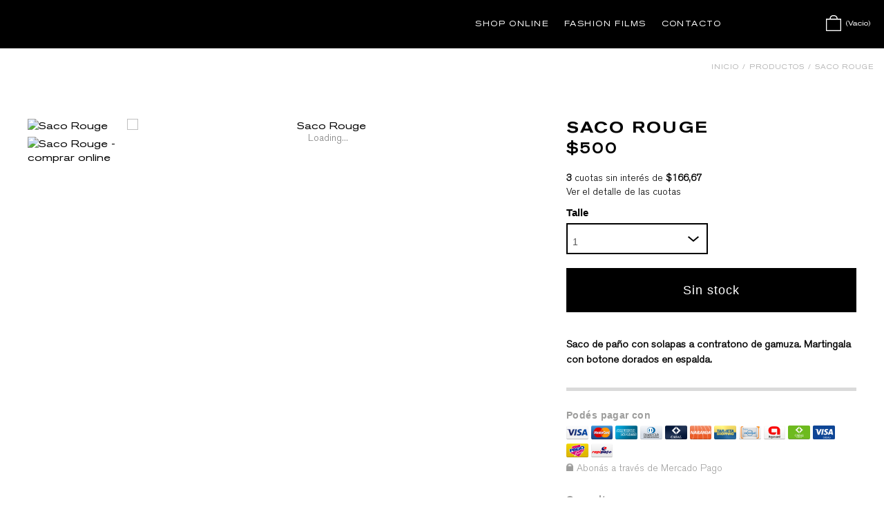

--- FILE ---
content_type: text/html; charset=UTF-8
request_url: https://www.frabulosa.com/productos/saco-rouge/
body_size: 15408
content:
<!DOCTYPE html>
<html xmlns="http://www.w3.org/1999/xhtml" xmlns:fb="http://www.facebook.com/2008/fbml" xmlns:og="http://opengraphprotocol.org/schema/">
<head>
    <meta http-equiv="Content-Type" content="text/html; charset=utf-8" />
    <meta http-equiv="X-UA-Compatible" content="IE=edge,chrome=1" />
    <meta name="viewport" content="width=device-width, initial-scale=1.0">
    <title>Saco Rouge - Comprar en Frabulosa</title>
    <meta name="description" content="Saco de paño con solapas a contratono de gamuza. Martingala con botone dorados en espalda." />
            <meta property="og:site_name" content="Frabulosa" />
                        <meta name="twitter:card" content="product" />
        <meta name="twitter:url" content="https://www.frabulosa.com/productos/saco-rouge/" />
        <meta name="twitter:image:src" content="http://acdn-us.mitiendanube.com/stores/120/253/products/img_29292-3758b9f7fc733d393b15122091886131-640-0.webp" />
                <meta name="twitter:title" content="Saco Rouge" />
        <meta name="twitter:data1" content="$500 ARS" />
        <meta name="twitter:label1" content="PRECIO" />
        <meta name="twitter:data2" content="No" />
        <meta name="twitter:label2" content="STOCK" />
                <meta property="og:url" content="https://www.frabulosa.com/productos/saco-rouge/" />
        <meta property="og:title" content="Saco Rouge" />
        <meta property="og:description" content="Saco de paño con solapas a contratono de gamuza. Martingala con botone dorados en espalda." />
        <meta property="og:type" content="tiendanube:product" />
        <meta property="og:image" content="http://acdn-us.mitiendanube.com/stores/120/253/products/img_29292-3758b9f7fc733d393b15122091886131-320-0.webp" />
        <meta property="og:image:secure_url" content="https://acdn-us.mitiendanube.com/stores/120/253/products/img_29292-3758b9f7fc733d393b15122091886131-320-0.webp" />
                    <meta property="tiendanube:price" content="500" />
                            <meta property="tiendanube:stock" content="0" />
                <link rel="stylesheet" type="text/css" href="//fonts.googleapis.com/css?family=Lato:400,700,400italic,700italic|Roboto+Condensed:400italic,700italic,300,400,700|Bree+Serif|Arimo:400,700|Source+Sans+Pro:400,700" media="all" />
    <link rel="stylesheet" type="text/css" href="//netdna.bootstrapcdn.com/bootstrap/2.3.1/css/bootstrap.min.css" media="all" />
    <link rel="stylesheet" type="text/css" href="//netdna.bootstrapcdn.com/bootstrap/2.3.1/css/bootstrap-responsive.min.css" media="all" />
    <link rel="stylesheet" type="text/css" href="//netdna.bootstrapcdn.com/font-awesome/4.1.0/css/font-awesome.css" media="all" />
    <link rel="stylesheet" type="text/css" href="//d2az8otjr0j19j.cloudfront.net/templates/120/253/twig/static/js/fancybox/jquery.fancybox.css" media="all" />
    <link rel="stylesheet" type="text/css" href="//d2az8otjr0j19j.cloudfront.net/templates/120/253/twig/static/css/style.css" media="all" />
    <link rel="stylesheet" type="text/css" href="//d2az8otjr0j19j.cloudfront.net/templates/120/253/twig/static/css/swiper.css" media="all" />
    <link rel="stylesheet" type="text/css" href="//d2az8otjr0j19j.cloudfront.net/templates/120/253/twig/static/css/owl.carousel.min.css" media="all" />
    
    
    <!--Archivos MC-->
    <link rel="stylesheet" type="text/css" href="//d2az8otjr0j19j.cloudfront.net/templates/120/253/twig/static/css/frabulosa-style.css" media="all" />  
    <script type="text/javascript" src="//ajax.googleapis.com/ajax/libs/jquery/1.9.1/jquery.min.js" ></script>
    <script type="text/javascript" src="//maxcdn.bootstrapcdn.com/bootstrap/3.2.0/js/bootstrap.min.js" ></script>
    
        <script type="text/javascript" src="//ajax.googleapis.com/ajax/libs/jquery/1.11.1/jquery.min.js" ></script>
    

    <link href="//acdn-us.mitiendanube.com/stores/120/253/themes/common/favicon-6807b67dd90e1e3af0d256cf9b5e74521426276910.ico?0" class="js-favicon" rel="icon" type="image/x-icon" />
    <link href="//acdn-us.mitiendanube.com/stores/120/253/themes/common/favicon-6807b67dd90e1e3af0d256cf9b5e74521426276910.ico?0" class="js-favicon" rel="shortcut icon" type="image/x-icon" />
<link rel="canonical" href="https://www.frabulosa.com/productos/saco-rouge/" />

<meta name="nuvempay-logo" content="//d26lpennugtm8s.cloudfront.net/assets/common/img/logos/payment/new_logos_payment/nuvempago@2x.png" />
    <meta name="facebook-domain-verification" content="qv0y5ngfym5jq0k460c3vlrmw8ox5k" />

<script>
    !function(f,b,e,v,n,t,s){if(f.fbq)return;n=f.fbq=function(){n.callMethod?
            n.callMethod.apply(n,arguments):n.queue.push(arguments)};if(!f._fbq)f._fbq=n;
            n.push=n;n.loaded=!0;n.version='2.0';n.queue=[];t=b.createElement(e);t.async=!0;
            t.src=v;s=b.getElementsByTagName(e)[0];s.parentNode.insertBefore(t,s)}(window,
        document,'script','https://connect.facebook.net/en_US/fbevents.js');

        
    const tnTrackCookie = document.cookie.match('(^|;) ?tn_track=([^;]*)(;|$)')?.[2].slice(-40).toLowerCase();
    const advancedMatchingConfig = { agent: 'tiendanube-core' };

    if (tnTrackCookie) {
        advancedMatchingConfig.external_id = tnTrackCookie;
    }

    fbq('init', '284167444449120', advancedMatchingConfig);

    
            const fbPageViewEventId = 'page-view-2c47cc17-b50b-4010-bd25-a1c61060abbe';
                fbq('track', 'PageView', {}, { eventID: fbPageViewEventId });
    
</script>
<noscript>
    <img height="1" width="1" style="display:none" src="https://www.facebook.com/tr?id=284167444449120&ev=PageView&noscript=1"/>
</noscript>


<script type="text/javascript">
    var LS = LS || {};

    LS.store = {
        id : 120253,
        url : "frabulosa.mitiendanube.com",
        custom_url : "www.frabulosa.com",
        ga4_measurement_id : "",
        gads_measurement_id : "",
        has_preexisting_google_mc_catalog : false,
        has_google_analytics_track_product_ids : false,
        name: "Frabulosa",
    };
    LS.cart = {
        id : null,
        subtotal : 0,
        has_non_shippable_products: false,
        has_shippable_products: false,
        items : [
                    ]
    };
    LS.hasCartMinimumValue = false;
    LS.abStorefrontCartExperiments = null;
    LS.lang = "es_AR";
    LS.langCode = "es";
    LS.currency = {
        code : "ARS",
        display_short: "\u0024",
        display_long: "\u0024\u0020ARS",
        cents_separator : ",",
        thousands_separator : "."
    };
    LS.country = "AR";
            LS.product = {
        id : 5821577,
        name : 'Saco\u0020Rouge',
        requires_shipping: true,
        brand: '',
        tags : [
                    ]
    };
                LS.variants = [{"product_id":5821577,"price_short":"$500","price_long":"$500 ARS","price_number":500,"price_number_raw":50000,"price_with_payment_discount_short":null,"price_without_taxes":"$413,22","compare_at_price_short":null,"compare_at_price_long":null,"compare_at_price_number":null,"compare_at_price_number_raw":null,"has_promotional_price":false,"stock":0,"sku":null,"available":false,"is_visible":true,"contact":false,"option0":"1","option1":null,"option2":null,"id":11419502,"image":5435571,"image_url":"\/\/acdn-us.mitiendanube.com\/stores\/120\/253\/products\/img_29292-3758b9f7fc733d393b15122091886131-1024-1024.webp","installments_data":"{\"Mercado Pago\":{\"1\":{\"installment_value\":500,\"installment_value_cents\":50000,\"interest\":0,\"total_value\":500,\"without_interests\":true,\"collector_is_third_party\":false},\"2\":{\"installment_value\":250,\"installment_value_cents\":25000,\"interest\":0,\"total_value\":500,\"without_interests\":true,\"collector_is_third_party\":false},\"3\":{\"installment_value\":166.67,\"installment_value_cents\":16667,\"interest\":0,\"total_value\":500,\"without_interests\":true,\"collector_is_third_party\":false},\"6\":{\"installment_value\":132.43,\"installment_value_cents\":13243,\"interest\":0.5892,\"total_value\":794.6,\"without_interests\":false,\"collector_is_third_party\":false},\"9\":{\"installment_value\":102.38,\"installment_value_cents\":10238,\"interest\":0.8429,\"total_value\":921.45,\"without_interests\":false,\"collector_is_third_party\":false},\"12\":{\"installment_value\":88.96,\"installment_value_cents\":8896,\"interest\":1.135,\"total_value\":1067.5,\"without_interests\":false,\"collector_is_third_party\":false},\"18\":{\"installment_value\":77.99,\"installment_value_cents\":7799,\"interest\":1.8078,\"total_value\":1403.9,\"without_interests\":false,\"collector_is_third_party\":false},\"24\":{\"installment_value\":73.88,\"installment_value_cents\":7388,\"interest\":2.5462,\"total_value\":1773.1,\"without_interests\":false,\"collector_is_third_party\":false}}}","show_payment_discount_disclaimer":false,"popup_discount_visibility":{"mercado-pago":{"tab_show_discount":false,"methods":[]}}},{"product_id":5821577,"price_short":"$500","price_long":"$500 ARS","price_number":500,"price_number_raw":50000,"price_with_payment_discount_short":null,"price_without_taxes":"$413,22","compare_at_price_short":null,"compare_at_price_long":null,"compare_at_price_number":null,"compare_at_price_number_raw":null,"has_promotional_price":false,"stock":0,"sku":null,"available":false,"is_visible":true,"contact":false,"option0":"2","option1":null,"option2":null,"id":11419503,"image":5435571,"image_url":"\/\/acdn-us.mitiendanube.com\/stores\/120\/253\/products\/img_29292-3758b9f7fc733d393b15122091886131-1024-1024.webp","installments_data":"{\"Mercado Pago\":{\"1\":{\"installment_value\":500,\"installment_value_cents\":50000,\"interest\":0,\"total_value\":500,\"without_interests\":true,\"collector_is_third_party\":false},\"2\":{\"installment_value\":250,\"installment_value_cents\":25000,\"interest\":0,\"total_value\":500,\"without_interests\":true,\"collector_is_third_party\":false},\"3\":{\"installment_value\":166.67,\"installment_value_cents\":16667,\"interest\":0,\"total_value\":500,\"without_interests\":true,\"collector_is_third_party\":false},\"6\":{\"installment_value\":132.43,\"installment_value_cents\":13243,\"interest\":0.5892,\"total_value\":794.6,\"without_interests\":false,\"collector_is_third_party\":false},\"9\":{\"installment_value\":102.38,\"installment_value_cents\":10238,\"interest\":0.8429,\"total_value\":921.45,\"without_interests\":false,\"collector_is_third_party\":false},\"12\":{\"installment_value\":88.96,\"installment_value_cents\":8896,\"interest\":1.135,\"total_value\":1067.5,\"without_interests\":false,\"collector_is_third_party\":false},\"18\":{\"installment_value\":77.99,\"installment_value_cents\":7799,\"interest\":1.8078,\"total_value\":1403.9,\"without_interests\":false,\"collector_is_third_party\":false},\"24\":{\"installment_value\":73.88,\"installment_value_cents\":7388,\"interest\":2.5462,\"total_value\":1773.1,\"without_interests\":false,\"collector_is_third_party\":false}}}","show_payment_discount_disclaimer":false,"popup_discount_visibility":{"mercado-pago":{"tab_show_discount":false,"methods":[]}}}];
        LS.customer = null;
    LS.template= "product";
    LS.theme = {
        code: "gourmet",
        name: "Model",
        custom: true,
    };
    LS.metricsWorkerScriptUrl = "https://acdn-us.mitiendanube.com/assets/stores/js/metrics-worker-c984926f96a2e4787f155a9755d6944a30.js?v=27820601"

    LS.socialScripts = [];
    LS.DOMReady = function(fn) {
        if (document.addEventListener) {
            document.addEventListener('DOMContentLoaded', fn);
        } else {
            document.attachEvent('onreadystatechange', function() {
                if (document.readyState === 'interactive')
                    fn();
            });
        }
    };

    // Making it a thenable so it can be made into a full fledged Promise later
    LS._readyCallbacks = [];
    LS.ready = {
        then: function(callback){
            LS._readyCallbacks.push(callback);
        }
    };

    window.addEventListener('load', () => {
        if(!window.cartService) {
            return;
        }

        window.cartService.setCurrentLoadTime(1769899589);
    });

    window.pageData = {
        id: "product",
        name: "our_components.general.product"
    }

    window.initialCart = {"id":null,"subtotal":0,"total":0,"discounts":0,"promotions":[],"shipping_zipcode":null};
    window.metricServiceDispatchQueue = [];
    window.metricService = { dispatch: (event) => window.metricServiceDispatchQueue.push(event) };

    window.translations = {
        cart: {
            error_messages: {
                out_of_stock: 'No hay más stock de este producto.',
                unavailable_product: 'Este producto no está disponible.',
                update_error: 'Ocurrió un error al actualizar el carrito.',
                subscription_only_product: 'Este producto solo está disponible para suscripciones.'
            },
            name: 'Carrito de compras'
        }
    };
</script>



    <script type="module">
    import {onCLS, onFCP, onFID, onINP, onLCP, onTTFB} from 'https://unpkg.com/web-vitals@3.5.2/dist/web-vitals.js?module';

    const queue = new Map();
    let shouldLogQueuedMetrics = true;

    const pageInfo = {
        handle: pageData.id,
        url: window.location.href,
    };

    function isMetricValid(metric) {
        return metric && typeof metric.value === 'number' && !isNaN(metric.value) && metric.value >= 0;
    }

    function queueMetric(metric) {
        if (!isMetricValid(metric) || queue.has(metric.name)) return;
        queue.set(metric.name, metric);
    }

    function logQueuedMetrics() {
        if (queue.size === 0 || !shouldLogQueuedMetrics) return;

        shouldLogQueuedMetrics = false;
        logMetrics([...queue.values()]);
    }

    function logMetrics(metrics) {
        if (metrics.length === 0) return;

        const webVitals = Object.fromEntries(
            metrics.map(({name, rating, value}) => [name, {rating, value}])
        );

        const data = JSON.stringify({ pageInfo, webVitals });

        if (!navigator.sendBeacon) {
            fetch('/stats/web_vitals/', {
                method: 'POST',
                headers: { 'Content-Type': 'application/json' },
                body: data
            }).catch(console.error);
        } else {
            navigator.sendBeacon('/stats/web_vitals/', data);
        }
    }


    /**
     * Log network metrics like TTFB, DNS lookup, and connection negotiation
     */
    function logNetworkMetrics(ttfb) {
        if (!isMetricValid(ttfb)) return;

        const metrics = [ttfb];

        const pageNav = ttfb.entries?.[0];
        if (pageNav) {
            const dnsLookup = { name: 'DNS_LOOKUP', value: pageNav.domainLookupEnd - pageNav.domainLookupStart };
            const connectionNegotiation = { name: 'CONNECTION_NEGOTIATION', value: pageNav.connectEnd - pageNav.connectStart };

            if (isMetricValid(dnsLookup)) metrics.push(dnsLookup);
            if (isMetricValid(connectionNegotiation)) metrics.push(connectionNegotiation);
        }

        logMetrics(metrics);
    }

    function listenWebMetrics() {
        onCLS(queueMetric);
        onFCP(queueMetric);
        onFID(queueMetric);
        onINP(queueMetric);
        onLCP(queueMetric);
        onTTFB(logNetworkMetrics);

        addEventListener('visibilitychange', () => {
            if (document.visibilityState === 'hidden') logQueuedMetrics();
        }, { once: true });

        addEventListener('beforeunload', logQueuedMetrics);

        // Safari does not reliably fire the `visibilitychange` event when the page is being unloaded.
        addEventListener('pagehide', logQueuedMetrics);
    }

    listenWebMetrics();

</script>

<script>
    window.enableNativeLibraries = false;
    window.hasMetricsTag = false;
    window.hasFixFilterPaginationTag = false;
    window.hasUpdatingCartStatusTag = false;
    window.hasMaxPaymentDiscountFixTag = false;
</script>

    <script type="text/javascript" src="//acdn-us.mitiendanube.com/assets/stores/js/linkedstore-458364012c30138c82594905ebaa158830.js?v=27820601" ></script>
    <script>window.vanillaJS = false;</script>

<script type="text/javascript">
    
    LS.ready.then(() =>  {
        if (!window.jQueryNuvem) {
            window.jQueryNuvem = $
        }
    });
</script>


    
<script type="text/javascript">

    function ga_send_event(category, action, label, value) {
                    return;
            }

    </script>


    



        <script>
        var fb_params = {
            referrer: document.referrer,
            userAgent: navigator.userAgent,
            language: 'es-AR'
        };
        
                                
        const canSendPreFbq = false && typeof navigator.sendBeacon === 'function';

        let pixelFunction = 'track';
        let pixelEvent = null;
        let fbEventId = null;
        const fbTimestamp = new Date().getTime();
        let contentType = 'product';
        let includeEventId = true;
        
                    const productVariantId = '11419502';
            fb_params['content_ids'] = [productVariantId];
            fb_params['content_type'] = contentType;
            fb_params['content_name'] = LS.product.name;

            
            
            const cartID = LS.cart.id || '';
            pixelEvent = 'ViewContent';
            fbEventId = 'view-content-2c47cc17-b50b-4010-bd25-a1c61060abbe';
                
        if(pixelEvent) {
            if (canSendPreFbq) {
                navigator.sendBeacon(`/pixel/`, JSON.stringify({
                    type: 'pre_fbq',
                    trackingId: typeof pixelTrackingId === 'undefined' ? null : pixelTrackingId,
                    locUrl: typeof locationUrl === 'undefined' ? null : locationUrl,
                    timestamp: Date.now(),
                    pixelEvent,
                    eventId: fbEventId
                }));
            }
            if (includeEventId) {
                fbq(pixelFunction, pixelEvent, fb_params, { eventID: fbEventId });
            } else {
                fbq(pixelFunction, pixelEvent, fb_params);
            }
        }

                    LS.ready.then(function() {
                            LS.on(LS.events.productAddedToCart, function (event, data) {
                    data ??= event.detail;
                    if (!data?.cart?.products?.length) {
                        return;
                    }

                    const { cart, cart_item: cartItem, quantity_added: quantityAdded, social_event_id_suffix: fbEventIdSuffix } = data;
                    const value = +cart.total;

                    // Facebook Pixel does not have an event to remove products from the cart.
                    if (value <= 0) {
                        return;
                    }
                    const getVariantContentId = (cartProduct) => {
                                                    return cartProduct.variant_id.toString();
                                            };
                                            const content_ids = cart.products.map(getVariantContentId);
                        const contents = cart.products.map(product => ({
                            id: getVariantContentId(product),
                            quantity: product.quantity,
                            item_price: +product.price,
                        }));
                    
                    const customData = {
                        referrer: document.referrer,
                        userAgent: navigator.userAgent,
                        language: 'es-AR',
                        content_ids: content_ids,
                        contents: contents,
                        content_type: contentType,
                        currency: LS.currency.code,
                        quantity: quantityAdded,
                        value
                    };

                    
                    const fbAddToCartEventId = `add-to-cart-${fbEventIdSuffix}`;
                    trackAddToCartAJAX(customData, fbAddToCartEventId);
                                            sendNubeSocialTracking(cart.id, cartItem.id, customData, fbAddToCartEventId);
                                    });
            });
        
        function trackAddToCartAJAX(customData, fbEventId) {
            const eventName = 'AddToCart';
            if (canSendPreFbq) {
                navigator.sendBeacon(`/pixel/`, JSON.stringify({
                    type: 'pre_fbq',
                    trackingId: typeof pixelTrackingId === 'undefined' ? null : pixelTrackingId,
                    locUrl: typeof locationUrl === 'undefined' ? null : locationUrl,
                    timestamp: Date.now(),
                    pixelEvent: eventName,
                    eventId: fbEventId
                }));
            }
            fbq('track', eventName, customData, { eventID: fbEventId });
        }

        async function sendNubeSocialTracking(cartId, cartItemId, customData, fbEventId) {
            let data = {
                event_name: 'AddToCart',
                cart_id: cartId,
                cart_product_id: cartItemId,
                event_id: fbEventId,
            };

            Object.assign(data, customData)

            setTimeout(function() {
                new Image().src = '/fb-capi/?' + new URLSearchParams(data);
            }, 500);
        }
    </script>
<script type="text/javascript">
    function amplitude_log_event(event, properties) {
        // dummy function
        return true;
    }
</script>








    <!--[if lte IE 7]>
        <link rel="stylesheet" type="text/css" href="//d2az8otjr0j19j.cloudfront.net/templates/120/253/twig/static/css/ie.css" media="all" />
    <![endif]-->
    <!--[if lt IE 9]>
    <script type="text/javascript" src="//cdnjs.cloudflare.com/ajax/libs/html5shiv/3.7.2/html5shiv-printshiv.min.js" ></script>
    <![endif]-->


</head>
<body itemscope itemtype="http://schema.org/WebPage" itemid="body">






<!--API Facebook-->
<div id="fb-root"></div>
<script>(function(d, s, id) {
  var js, fjs = d.getElementsByTagName(s)[0];
  if (d.getElementById(id)) return;
  js = d.createElement(s); js.id = id;
  js.src = "//connect.facebook.net/es_ES/sdk.js#xfbml=1&version=v2.0";
  fjs.parentNode.insertBefore(js, fjs);
}(document, 'script', 'facebook-jssdk'));</script>


<!--Header-->
<div class="wrapper" id="header">
    <div class="container-fluid">
        <div class="row-fluid">


            <div id="logo-mc" class="img">
                <a href="https://www.frabulosa.com" title="" ><img  src="//acdn-us.mitiendanube.com/stores/120/253/themes/common/logo-frabulosa-28054efb236423d59252d952e91994211512209100.png?0" alt=""   /></a>
            </div>

            <nav class="mobile">
                <select name="main_navigation" id="main_navigation" onchange="location = this.options[this.selectedIndex].value;">
                                <option value="https://www.frabulosa.com/productos/" selected="selected" >
            Shop Online
        </option>
                    <option value="https://www.frabulosa.com/fe-ss25-26/"  >
            FE SS25/26
        </option>
                <option value="https://www.frabulosa.com/como-es-arriba-es-abajo-aw25/"  >
            COMO ES ARRIBA ES ABAJO AW25
        </option>
                <option value="https://www.frabulosa.com/salio-el-sol-s24/"  >
            SALIÓ EL SOL SS24/25
        </option>
                <option value="https://www.frabulosa.com/feria-de-segunda/"  >
            FERIA DE SEGUNDA
        </option>
                <option value="https://www.frabulosa.com/clasicos/"  >
            CLÁSICOS
        </option>
                <option value="https://www.frabulosa.com/frabu-tapices-y-alfombas/"  >
            FRABU TAPICES Y ALFOMBAS
        </option>
                <option value="https://www.frabulosa.com/partydx-aw24/"  >
            PARTYDX AW24
        </option>
                <option value="https://www.frabulosa.com/ss23-24/"  >
            ME GUSTAN TODAS LAS FLORES SS23/24
        </option>
                <option value="https://www.frabulosa.com/dualidad-aw23/"  >
            DUALIDAD AW23
        </option>
                <option value="https://www.frabulosa.com/the-cutest-ss22-23/"  >
            THE CUTEST SS22/23
        </option>
                <option value="https://www.frabulosa.com/nueva-temporada/"  >
            LIVE AND LET LIVE AW22
        </option>
                    <option value="https://www.frabulosa.com/videos/"  >
            Fashion films
        </option>
                <option value="/contacto/"  >
            Contacto
        </option>
                    </select>   
            </nav> 
            
            <div class="wrapper-nav">
                <div id="navigation">
                    <ul id="menu" class="sf-menu">
                        
    <li class="selected">
					<a href="javascript: void(0)" >
				Shop Online
				<span class="arrow"><img src="//d2az8otjr0j19j.cloudfront.net/templates/120/253/twig/static/images/bullet-nav.png"/></span>
			</a>
			<ul class="submenu">
				
    <li class="">
					<a href="https://www.frabulosa.com/fe-ss25-26/" >FE SS25/26</a>
			</li>


    <li class="">
					<a href="https://www.frabulosa.com/como-es-arriba-es-abajo-aw25/" >COMO ES ARRIBA ES ABAJO AW25</a>
			</li>


    <li class="">
					<a href="https://www.frabulosa.com/salio-el-sol-s24/" >SALIÓ EL SOL SS24/25</a>
			</li>


    <li class="">
					<a href="https://www.frabulosa.com/feria-de-segunda/" >FERIA DE SEGUNDA</a>
			</li>


    <li class="">
					<a href="https://www.frabulosa.com/clasicos/" >CLÁSICOS</a>
			</li>


    <li class="">
					<a href="https://www.frabulosa.com/frabu-tapices-y-alfombas/" >FRABU TAPICES Y ALFOMBAS</a>
			</li>


    <li class="">
					<a href="https://www.frabulosa.com/partydx-aw24/" >PARTYDX AW24</a>
			</li>


    <li class="">
					<a href="https://www.frabulosa.com/ss23-24/" >ME GUSTAN TODAS LAS FLORES SS23/24</a>
			</li>


    <li class="">
					<a href="https://www.frabulosa.com/dualidad-aw23/" >DUALIDAD AW23</a>
			</li>


    <li class="">
					<a href="https://www.frabulosa.com/the-cutest-ss22-23/" >THE CUTEST SS22/23</a>
			</li>


    <li class="">
					<a href="https://www.frabulosa.com/nueva-temporada/" >LIVE AND LET LIVE AW22</a>
			</li>

			</ul>
			</li>


    <li class="">
					<a href="https://www.frabulosa.com/videos/" >Fashion films</a>
			</li>


    <li class="">
					<a href="/contacto/" >Contacto</a>
			</li>

                        
                    </ul>
                       
                </div><!--fin navigation-->

                <div class="fb-like like-top" data-href="https://www.facebook.com/Frabulosa?fref=ts" data-width="120" data-layout="button_count" data-action="like" data-show-faces="false" data-share="false"></div>

                <div class="carrito-top">
                                        <div id="ls_cart_widget">
<div id="cart-summary" class="cart-summary">
              <i class="shopping-cart"></i>
          <span class="sub-total">(Vacio)</span>
    </div>






<!--
<div id="cart-summary" class="hidden-phone cart-summary">
             <span class="no-items">(0)</span>
          <i class="fa fa-shopping-cart"></i>
    </div>



<div class="visible-phone cart-summary">
    <a href="/comprar/">
    <i class="fa fa-shopping-cart"></i>
             <span class="no-items">(0)</span>
        </a>
</div>
--></div>                                    </div>

            </div><!--fin wrapper-nav-->


        </div>
    </div>
</div>


<!-- fin Header-->
 

<div class="content-fluid" id="prod-page" itemscope itemtype="http://schema.org/Product" data-variants="[{&quot;product_id&quot;:5821577,&quot;price_short&quot;:&quot;$500&quot;,&quot;price_long&quot;:&quot;$500 ARS&quot;,&quot;price_number&quot;:500,&quot;price_number_raw&quot;:50000,&quot;price_with_payment_discount_short&quot;:null,&quot;price_without_taxes&quot;:&quot;$413,22&quot;,&quot;compare_at_price_short&quot;:null,&quot;compare_at_price_long&quot;:null,&quot;compare_at_price_number&quot;:null,&quot;compare_at_price_number_raw&quot;:null,&quot;has_promotional_price&quot;:false,&quot;stock&quot;:0,&quot;sku&quot;:null,&quot;available&quot;:false,&quot;is_visible&quot;:true,&quot;contact&quot;:false,&quot;option0&quot;:&quot;1&quot;,&quot;option1&quot;:null,&quot;option2&quot;:null,&quot;id&quot;:11419502,&quot;image&quot;:5435571,&quot;image_url&quot;:&quot;\/\/acdn-us.mitiendanube.com\/stores\/120\/253\/products\/img_29292-3758b9f7fc733d393b15122091886131-1024-1024.webp&quot;,&quot;installments_data&quot;:&quot;{\&quot;Mercado Pago\&quot;:{\&quot;1\&quot;:{\&quot;installment_value\&quot;:500,\&quot;installment_value_cents\&quot;:50000,\&quot;interest\&quot;:0,\&quot;total_value\&quot;:500,\&quot;without_interests\&quot;:true,\&quot;collector_is_third_party\&quot;:false},\&quot;2\&quot;:{\&quot;installment_value\&quot;:250,\&quot;installment_value_cents\&quot;:25000,\&quot;interest\&quot;:0,\&quot;total_value\&quot;:500,\&quot;without_interests\&quot;:true,\&quot;collector_is_third_party\&quot;:false},\&quot;3\&quot;:{\&quot;installment_value\&quot;:166.67,\&quot;installment_value_cents\&quot;:16667,\&quot;interest\&quot;:0,\&quot;total_value\&quot;:500,\&quot;without_interests\&quot;:true,\&quot;collector_is_third_party\&quot;:false},\&quot;6\&quot;:{\&quot;installment_value\&quot;:132.43,\&quot;installment_value_cents\&quot;:13243,\&quot;interest\&quot;:0.5892,\&quot;total_value\&quot;:794.6,\&quot;without_interests\&quot;:false,\&quot;collector_is_third_party\&quot;:false},\&quot;9\&quot;:{\&quot;installment_value\&quot;:102.38,\&quot;installment_value_cents\&quot;:10238,\&quot;interest\&quot;:0.8429,\&quot;total_value\&quot;:921.45,\&quot;without_interests\&quot;:false,\&quot;collector_is_third_party\&quot;:false},\&quot;12\&quot;:{\&quot;installment_value\&quot;:88.96,\&quot;installment_value_cents\&quot;:8896,\&quot;interest\&quot;:1.135,\&quot;total_value\&quot;:1067.5,\&quot;without_interests\&quot;:false,\&quot;collector_is_third_party\&quot;:false},\&quot;18\&quot;:{\&quot;installment_value\&quot;:77.99,\&quot;installment_value_cents\&quot;:7799,\&quot;interest\&quot;:1.8078,\&quot;total_value\&quot;:1403.9,\&quot;without_interests\&quot;:false,\&quot;collector_is_third_party\&quot;:false},\&quot;24\&quot;:{\&quot;installment_value\&quot;:73.88,\&quot;installment_value_cents\&quot;:7388,\&quot;interest\&quot;:2.5462,\&quot;total_value\&quot;:1773.1,\&quot;without_interests\&quot;:false,\&quot;collector_is_third_party\&quot;:false}}}&quot;,&quot;show_payment_discount_disclaimer&quot;:false,&quot;popup_discount_visibility&quot;:{&quot;mercado-pago&quot;:{&quot;tab_show_discount&quot;:false,&quot;methods&quot;:[]}}},{&quot;product_id&quot;:5821577,&quot;price_short&quot;:&quot;$500&quot;,&quot;price_long&quot;:&quot;$500 ARS&quot;,&quot;price_number&quot;:500,&quot;price_number_raw&quot;:50000,&quot;price_with_payment_discount_short&quot;:null,&quot;price_without_taxes&quot;:&quot;$413,22&quot;,&quot;compare_at_price_short&quot;:null,&quot;compare_at_price_long&quot;:null,&quot;compare_at_price_number&quot;:null,&quot;compare_at_price_number_raw&quot;:null,&quot;has_promotional_price&quot;:false,&quot;stock&quot;:0,&quot;sku&quot;:null,&quot;available&quot;:false,&quot;is_visible&quot;:true,&quot;contact&quot;:false,&quot;option0&quot;:&quot;2&quot;,&quot;option1&quot;:null,&quot;option2&quot;:null,&quot;id&quot;:11419503,&quot;image&quot;:5435571,&quot;image_url&quot;:&quot;\/\/acdn-us.mitiendanube.com\/stores\/120\/253\/products\/img_29292-3758b9f7fc733d393b15122091886131-1024-1024.webp&quot;,&quot;installments_data&quot;:&quot;{\&quot;Mercado Pago\&quot;:{\&quot;1\&quot;:{\&quot;installment_value\&quot;:500,\&quot;installment_value_cents\&quot;:50000,\&quot;interest\&quot;:0,\&quot;total_value\&quot;:500,\&quot;without_interests\&quot;:true,\&quot;collector_is_third_party\&quot;:false},\&quot;2\&quot;:{\&quot;installment_value\&quot;:250,\&quot;installment_value_cents\&quot;:25000,\&quot;interest\&quot;:0,\&quot;total_value\&quot;:500,\&quot;without_interests\&quot;:true,\&quot;collector_is_third_party\&quot;:false},\&quot;3\&quot;:{\&quot;installment_value\&quot;:166.67,\&quot;installment_value_cents\&quot;:16667,\&quot;interest\&quot;:0,\&quot;total_value\&quot;:500,\&quot;without_interests\&quot;:true,\&quot;collector_is_third_party\&quot;:false},\&quot;6\&quot;:{\&quot;installment_value\&quot;:132.43,\&quot;installment_value_cents\&quot;:13243,\&quot;interest\&quot;:0.5892,\&quot;total_value\&quot;:794.6,\&quot;without_interests\&quot;:false,\&quot;collector_is_third_party\&quot;:false},\&quot;9\&quot;:{\&quot;installment_value\&quot;:102.38,\&quot;installment_value_cents\&quot;:10238,\&quot;interest\&quot;:0.8429,\&quot;total_value\&quot;:921.45,\&quot;without_interests\&quot;:false,\&quot;collector_is_third_party\&quot;:false},\&quot;12\&quot;:{\&quot;installment_value\&quot;:88.96,\&quot;installment_value_cents\&quot;:8896,\&quot;interest\&quot;:1.135,\&quot;total_value\&quot;:1067.5,\&quot;without_interests\&quot;:false,\&quot;collector_is_third_party\&quot;:false},\&quot;18\&quot;:{\&quot;installment_value\&quot;:77.99,\&quot;installment_value_cents\&quot;:7799,\&quot;interest\&quot;:1.8078,\&quot;total_value\&quot;:1403.9,\&quot;without_interests\&quot;:false,\&quot;collector_is_third_party\&quot;:false},\&quot;24\&quot;:{\&quot;installment_value\&quot;:73.88,\&quot;installment_value_cents\&quot;:7388,\&quot;interest\&quot;:2.5462,\&quot;total_value\&quot;:1773.1,\&quot;without_interests\&quot;:false,\&quot;collector_is_third_party\&quot;:false}}}&quot;,&quot;show_payment_discount_disclaimer&quot;:false,&quot;popup_discount_visibility&quot;:{&quot;mercado-pago&quot;:{&quot;tab_show_discount&quot;:false,&quot;methods&quot;:[]}}}]">

<div class="wrapper-breadcrumb">
    <div itemscope itemtype="http://www.schema.org/WebPage" itemid="body">
    <div id="breadcrumb" itemprop="breadcrumb">
        <a class="crumb" href="https://www.frabulosa.com" title="Frabulosa">Inicio</a>
                    <span class="separator">/</span>
                            <a class="crumb" href="/productos/" title="Productos">Productos</a>
                                <span class="separator">/</span>
                            <span class="crumb last">Saco Rouge</span>
                        </div>
</div></div>
    
    
<div class="wrapper-ficha">


    <div class="col-izq-ficha"> 


        <div class="swiper-product">
            <div class="swiper-wrapper"> 
                                <div class="swiper-slide">
                    <img  src="//acdn-us.mitiendanube.com/stores/120/253/products/img_29292-3758b9f7fc733d393b15122091886131-480-0.webp" alt="Saco Rouge"   />
                </div>
                                <div class="swiper-slide">
                    <img  src="//acdn-us.mitiendanube.com/stores/120/253/products/img_30032-00cee69c43279da71615122091950044-480-0.webp" alt="Saco Rouge - comprar online"   />
                </div>
                                                           
                
            </div>
            <div class="swiper-pagination"></div>
            <div class="swiper-button-next control product-next"></div>
            <div class="swiper-button-prev control product-prev"></div>
        </div> 
        

        <div class="images-desktop">


            <ul class="col-miniaturas">
                                    <li>
                        <a href="//acdn-us.mitiendanube.com/stores/120/253/products/img_29292-3758b9f7fc733d393b15122091886131-1024-1024.webp" class="cloud-zoom-gallery" rel="useZoom: 'zoom', smallImage: '//acdn-us.mitiendanube.com/stores/120/253/products/img_29292-3758b9f7fc733d393b15122091886131-1024-1024.webp' " data-image="5435571">
                            <img  src="//acdn-us.mitiendanube.com/stores/120/253/products/img_29292-3758b9f7fc733d393b15122091886131-100-0.webp" alt="Saco Rouge"   />
                        </a>
                    </li>
                                    <li>
                        <a href="//acdn-us.mitiendanube.com/stores/120/253/products/img_30032-00cee69c43279da71615122091950044-1024-1024.webp" class="cloud-zoom-gallery" rel="useZoom: 'zoom', smallImage: '//acdn-us.mitiendanube.com/stores/120/253/products/img_30032-00cee69c43279da71615122091950044-1024-1024.webp' " data-image="5435588">
                            <img  src="//acdn-us.mitiendanube.com/stores/120/253/products/img_30032-00cee69c43279da71615122091950044-100-0.webp" alt="Saco Rouge - comprar online"   />
                        </a>
                    </li>
                            </ul>



            <div id="prod-image">
                                    <a href="//acdn-us.mitiendanube.com/stores/120/253/products/img_29292-3758b9f7fc733d393b15122091886131-1024-1024.webp" id="zoom"
                       class="cloud-zoom"
                       rel="position: 'inside', showTitle: false, loading: 'Cargando...'">
                        <img  src="//acdn-us.mitiendanube.com/stores/120/253/products/img_29292-3758b9f7fc733d393b15122091886131-1024-1024.webp" alt="Saco Rouge"   />
                    </a>
                            </div>
        </div>
      
     </div>
        
     

    <div class="col-der-ficha">   
        <div class="row-fluid" id="shop_bar">
                
                

                <!--nombre del producto-->
                <div class="title">
                    <h1 itemprop="name">Saco Rouge</h1>
                </div>
                
                <!--Precio-->
                <div class="price-display price-holder">
                        <div itemprop="offers" itemscope itemtype="http://schema.org/Offer">
        <div class="price" >
    <span class="price-compare">
        <span id="compare_price_display" style="display:none;">$0</span>
    </span>
    <span class="price" id="price_display" itemprop="price" >$500</span>
            <meta itemprop="priceCurrency" content="ARS" />
                    <meta itemprop="inventoryLevel" content="0" />
            <meta itemprop="availability" href="http://schema.org/OutOfStock" content="Out of stock" />
            </div>

    </div>
                </div>
                    
                                    
               <!-- Cuotas -->          
               <div class="cuotas">                     
                    <div class="row-fluid">
    <div class="installments max_installments_container">
                                <div class="max_installments"><strong class='installment-amount'>3</strong> cuotas sin interés de <strong class='installment-price'>$166,67</strong></div>
            </div>
</div>
                    
                                                                                                    <a id="button-installments" class="" href="#InstallmentsModal" role="button" data-toggle="modal">Ver el detalle de las cuotas</a>
                      
                                                                   </div>
                    

                
            
            
                <meta itemprop="image" content="http://acdn-us.mitiendanube.com/stores/120/253/products/img_29292-3758b9f7fc733d393b15122091886131-320-0.webp" />
                <meta itemprop="url" content="https://www.frabulosa.com/productos/saco-rouge/" />
                                    <meta itemprop="description" content="Saco de paño con solapas a contratono de gamuza. Martingala con botone dorados en espalda." />
                                                                    <div itemprop="offers" itemscope itemtype="http://schema.org/QuantitativeValue" style="display:none;">
                        <meta itemprop="unitCode" content="KGM" />
                        <meta itemprop="value" content="0.3" />
                    </div>
                
                <form id="product_form" method="post" action="/comprar/">
                    <input type="hidden" name="add_to_cart" value="5821577" />

                                            <div class="fancyContainer">
                                                            <div class="attributeLine">
                                    <label class="variation-label" for="variation_1">Talle</label>

                                    <select id="variation_1" name="variation[0]" onchange="LS.changeVariant(changeVariant, '#prod-page')">
                                                                                    <option value="1" selected="selected">1</option>
                                                                                    <option value="2" >2</option>
                                                                            </select>

                                </div>
                                                    </div>
                    
                    <div class="addToCartButton">
                                                                         <input type="submit" class="button addToCart js-addtocart nostock" value="Sin stock" disabled  />
                    </div>
                    



                    <!--Descripcion del producto-->

                    <div id="single-product">
                        <div class="productContainer">
                            <div class="description user-content">                                      
                                <p><strong>Saco de pa&ntilde;o con solapas a contratono de gamuza. Martingala con botone dorados en espalda.</strong></p>

                            </div>  
                        </div>
                    </div>
            



                    <div class="metodo-pago">
                        <h4>Podés pagar con</h4>
                        <div class="payments">
                                                            <img src="//d26lpennugtm8s.cloudfront.net/assets/common/img/logos/payment/visa@2x.png" alt=""  class="img-logo" height="40" />
                                                            <img src="//d26lpennugtm8s.cloudfront.net/assets/common/img/logos/payment/mastercard@2x.png" alt=""  class="img-logo" height="40" />
                                                            <img src="//d26lpennugtm8s.cloudfront.net/assets/common/img/logos/payment/amex@2x.png" alt=""  class="img-logo" height="40" />
                                                            <img src="//d26lpennugtm8s.cloudfront.net/assets/common/img/logos/payment/diners@2x.png" alt=""  class="img-logo" height="40" />
                                                            <img src="//d26lpennugtm8s.cloudfront.net/assets/common/img/logos/payment/ar/cabal@2x.png" alt=""  class="img-logo" height="40" />
                                                            <img src="//d26lpennugtm8s.cloudfront.net/assets/common/img/logos/payment/ar/tarjeta-naranja@2x.png" alt=""  class="img-logo" height="40" />
                                                            <img src="//d26lpennugtm8s.cloudfront.net/assets/common/img/logos/payment/ar/tarjeta-shopping@2x.png" alt=""  class="img-logo" height="40" />
                                                            <img src="//d26lpennugtm8s.cloudfront.net/assets/common/img/logos/payment/ar/cencosud@2x.png" alt=""  class="img-logo" height="40" />
                                                            <img src="//d26lpennugtm8s.cloudfront.net/assets/common/img/logos/payment/ar/argencard@2x.png" alt=""  class="img-logo" height="40" />
                                                            <img src="//d26lpennugtm8s.cloudfront.net/assets/common/img/logos/payment/ar/cabaldebit@2x.png" alt=""  class="img-logo" height="40" />
                                                            <img src="//d26lpennugtm8s.cloudfront.net/assets/common/img/logos/payment/visadebit@2x.png" alt=""  class="img-logo" height="40" />
                                                            <img src="//d26lpennugtm8s.cloudfront.net/assets/common/img/logos/payment/maestro@2x.png" alt=""  class="img-logo" height="40" />
                                                            <img src="//d26lpennugtm8s.cloudfront.net/assets/common/img/logos/payment/pagofacil@2x.png" alt=""  class="img-logo" height="40" />
                                                            <img src="//d26lpennugtm8s.cloudfront.net/assets/common/img/logos/payment/rapipago@2x.png" alt=""  class="img-logo" height="40" />
                                                        <p><span class="pago-seguro"></span>Abonás a través de Mercado Pago</p>
                        </div>
                        <h4>Consultas</h4>
                        <p class="">11-4162-0066 / <a href="/cdn-cgi/l/email-protection#157c7b737a557367747760797a66743b767a78"><span class="__cf_email__" data-cfemail="3851565e57785e4a595a4d54574b59165b5755">[email&#160;protected]</span></a></p>
                    </div>


                    <!--
                    <div id="shipping-calculator">
    <div id="shipping-calculator-form" style="display: none;" >
    <span>Ingrese aquí su código postal para calcular su costo de envío:</span>
    <input type="text" name="cep" id="shipping-cep" value="">
        <input type="hidden" name="variant_id" id="shipping-variant-id" value="11419502">
        <button id="calculate-shipping-button" class="button"><span class="loading" style="display: none;"><i class="fa fa-circle-o-notch fa-spin"></i></span>Calcular costo de envío</button>
    <span id="invalid-cep" style="display: none;">El código postal es inválido.</span>
</div>
<div id="shipping-calculator-response" style="display: none;"></div>
</div>
                    -->
                </form>
        </div>
    </div><!--Fin col-der-ficha-->


</div>
</div>






<div id="related-products">
                <div class="headerBox relacionados">
            <h3>Mirá más productos!</h3>
        </div>
        <div class="container-fluid">
            <div class="row-fluid">
                <div class="dest-list">
                                                                        <div class="dest-gral">
    <div class="head">
                
        <!--
                    <div class="offer-product">Oferta</div>
                -->

                     <div class="offer-product">
                  <p>33% OFF</p>
             </div>
         


        <a href="https://www.frabulosa.com/productos/falda-tejida-turquesa-discontinua/" title="FALDA TEJIDA TURQUESA DISCONTINUA" class="product-image"><img  src="//acdn-us.mitiendanube.com/stores/120/253/products/frabulosa-791-56b5236b99a317cca716935027909399-320-0.webp" alt="FALDA TEJIDA TURQUESA DISCONTINUA"   /></a>
            </div>
    <div class="bajada">
        <div class="title"><a href="https://www.frabulosa.com/productos/falda-tejida-turquesa-discontinua/" title="FALDA TEJIDA TURQUESA DISCONTINUA">FALDA TEJIDA TURQUESA DISCONTINUA</a></div>
            <div class="price" >
    <span class="price-compare">
        <span id="compare_price_display" >$60.000</span>
    </span>
    <span class="price" id="price_display"  >$40.000</span>
    </div>

    </div>
</div>

                                                                                                <div class="dest-gral">
    <div class="head">
                
        <!--
                -->

         


        <a href="https://www.frabulosa.com/productos/pantalon-rap-2/" title="PANTALON RAP 2" class="product-image"><img  src="//acdn-us.mitiendanube.com/stores/120/253/products/img_4912-d1fa5446a5f7a3b52d17412053644263-320-0.webp" alt="PANTALON RAP 2 - comprar online"   /></a>
            </div>
    <div class="bajada">
        <div class="title"><a href="https://www.frabulosa.com/productos/pantalon-rap-2/" title="PANTALON RAP 2">PANTALON RAP 2</a></div>
            <div class="price" >
    <span class="price-compare">
        <span id="compare_price_display" style="display:none;">$0</span>
    </span>
    <span class="price" id="price_display"  >$68.900</span>
    </div>

    </div>
</div>

                                                                                                <div class="dest-gral">
    <div class="head">
                
        <!--
                    <div class="offer-product">Oferta</div>
                -->

                     <div class="offer-product">
                  <p>30% OFF</p>
             </div>
         


        <a href="https://www.frabulosa.com/productos/malla-ska-de-segunda/" title="TRAJE DE BAÑO/ BODY SKA DISCONTINUA" class="product-image"><img  src="//acdn-us.mitiendanube.com/stores/120/253/products/malla-ska1-8624b3fa39489b3d2a16433876733769-320-0.webp" alt="TRAJE DE BAÑO/ BODY SKA DISCONTINUA"   /></a>
            </div>
    <div class="bajada">
        <div class="title"><a href="https://www.frabulosa.com/productos/malla-ska-de-segunda/" title="TRAJE DE BAÑO/ BODY SKA DISCONTINUA">TRAJE DE BAÑO/ BODY SKA DISCONTINUA</a></div>
            <div class="price" >
    <span class="price-compare">
        <span id="compare_price_display" >$50.000</span>
    </span>
    <span class="price" id="price_display"  >$35.000</span>
    </div>

    </div>
</div>

                                                                                                <div class="dest-gral">
    <div class="head">
                
        <!--
                    <div class="offer-product">Oferta</div>
                -->

                     <div class="offer-product">
                  <p>40% OFF</p>
             </div>
         


        <a href="https://www.frabulosa.com/productos/musculosa-tejida-de-segunda/" title="MUSCULOSA TEJIDA DE SEGUNDA" class="product-image"><img  src="//acdn-us.mitiendanube.com/stores/120/253/products/img_37551-a645c366052630ffb916680233547761-320-0.webp" alt="MUSCULOSA TEJIDA DE SEGUNDA"   /></a>
            </div>
    <div class="bajada">
        <div class="title"><a href="https://www.frabulosa.com/productos/musculosa-tejida-de-segunda/" title="MUSCULOSA TEJIDA DE SEGUNDA">MUSCULOSA TEJIDA DE SEGUNDA</a></div>
            <div class="price" >
    <span class="price-compare">
        <span id="compare_price_display" >$25.000</span>
    </span>
    <span class="price" id="price_display"  >$15.000</span>
    </div>

    </div>
</div>

                                                            </div>
            </div>
        </div>
    </div>



 <div id="InstallmentsModal" class="modal hide fade two-gates" tabindex="-1" role="dialog" aria-labelledby="myModalLabel" aria-hidden="true">
    <div class="modal-body">
        <button type="button" class="close" data-dismiss="modal" aria-hidden="true">×</button>
        <div class="installments">
            <ul class="nav nav-tabs">
                                    <li id="method_Mercado Pago" class="active"><a href="#installment_Mercado Pago_" data-toggle="tab">MERCADO PAGO</a></li>
                            </ul>
            <div class="tab-content">
                                    <div class="tab-pane active" id="installment_Mercado Pago_">
                            <div class="span4">
                                                            <span id="installment_Mercado Pago_1">
                                    1 x $500
                                     sin interés                                </span>
                                                                                            <span id="installment_Mercado Pago_2">
                                    2 x $250
                                     sin interés                                </span>
                                                                                            <span id="installment_Mercado Pago_3">
                                    3 x $166,67
                                     sin interés                                </span>
                                                                                            <span id="installment_Mercado Pago_6">
                                    6 x $132,43
                                                                    </span>
                                                                                            <span id="installment_Mercado Pago_9">
                                    9 x $102,38
                                                                    </span>
                                                                                            <span id="installment_Mercado Pago_12">
                                    12 x $88,96
                                                                    </span>
                                </div><div class="span4">                                                            <span id="installment_Mercado Pago_18">
                                    18 x $77,99
                                                                    </span>
                                                                                            <span id="installment_Mercado Pago_24">
                                    24 x $73,88
                                                                    </span>
                                                                                    </div>
                    </div>
                        </div>
        </div>
    </div>
</div>


<script data-cfasync="false" src="/cdn-cgi/scripts/5c5dd728/cloudflare-static/email-decode.min.js"></script><script type="text/javascript">
(function() {
	var referrer = (window.decodeURI) ? window.decodeURI(document.referrer) : document.referrer;
    var url = (window.decodeURI) ? window.decodeURI(document.URL) : document.URL;
	
	setTimeout(function() {
            var tracking_url = '/stats/record_visit/?' +
                      'referrer=' + encodeURIComponent(referrer) +
                      '&url=' + encodeURIComponent(url)
                                                    + '&product_id=5821577'
                                                                                                    + '&social_event_id_suffix=2c47cc17-b50b-4010-bd25-a1c61060abbe'
                                                                                    ;
            new Image().src = tracking_url;
	  }, 500);
})();
</script>
<script type="text/javascript">
    LS.ready.then(function() {
                                    window.scriptLoaderService.addScriptOnEvent('https\u003A\/\/services\u002Dwallet\u002Dstorefront.tiendanube.com\/bundle.js\u003Fstore\u003D120253', 'onfirstinteraction');
                                                window.scriptLoaderService.addScriptOnEvent('https\u003A\/\/js.myperfit.net\/tiendanube\/track.js\u003Fa\u003Dfrabulosa\u0026r\u003D4d56e98c\u0026h\u003D1d01bd47\u0026store\u003D120253', 'onfirstinteraction');
                    
        LS.socialScripts.forEach(function (scriptSrc) {
            window.scriptLoaderService.addScriptOnEvent(scriptSrc, 'onload');
        });
    });
</script>

















<footer>

    <div class="main-footer">
    	<div class="container-fluid">
        	<div class="row-fluid">
            
            	<div class="span3">
                    <div class="wrapper-newsletter">
                        <h4>Newsletter!</h4>
                        <div id="newsletter">
        <form method="post" action="/winnie-pooh-newsletter" onsubmit="$(this).attr('action', '');">
        <div class="input-append">
        <input type="text" class="name" name="name" onfocus="if (this.value == 'Nombre') {this.value = '';}" onblur="if (this.value == '') {this.value = 'Nombre';}" value='Nombre' />
        <input type="text" class="email" onfocus="if (this.value == 'Tu Email') {this.value = '';}" onblur="if (this.value == '') {this.value = 'Tu Email';}" value='Tu Email' name="email" requiered>
        <div class="winnie-pooh">
            <label for="winnie-pooh-newsletter">No completar este campo</label>
            <input id="winnie-pooh-newsletter" type="text" name="winnie-pooh-newsletter"/>
        </div>
        <input type="hidden" name="message" value="Pedido de inscripción a newsletter" />
        <input type="hidden" name="type" value="newsletter" />
        <input type="submit" name="contact" class="btn" value='Suscribirme' />
        </div>
    </form>
</div>                    </div>
                </div>
                
        
        		<div class="span6">
                	<div class="row-fluid">
                    	<div class="span4">
                        	<h4>Info</h4>
                        	<ul class="foot-nav">
                                	<li>
        <a href="https://www.frabulosa.com/venta-mayorista/" >Venta Mayorista</a>
	</li>
	<li>
        <a href="https://www.frabulosa.com/como-comprar/" >Como comprar</a>
	</li>
	<li>
        <a href="https://www.frabulosa.com/concepto-frabulosa/" >Frabulosa</a>
	</li>
	<li>
        <a href="https://www.frabulosa.com/prensa/" >Prensa</a>
	</li>
	<li>
        <a href="/contacto/" >Contacto</a>
	</li>
                            </ul>
                        </div>
                        <div class="span4">
                        	<h4>Login</h4>
                        	                             <div id="auth">
                                                                                                        <a href="/account/register" title="" >Crear cuenta</a>
                                                                        <a href="/account/login/" title="" >Iniciar sesión</a>
                                                            </div>
                                                    </div>
                    </div>
                </div>
                
                <div class="span3">
                	<h4>Buscar</h4>
                	<div class="searchbox">
                        <form action="/search/" method="get">
                            <input class="text-input" type="text" name="q" value='Que buscas?'/>
                            <input class="submit-button" type="submit" value="" />
                        </form>
                	</div>
                </div>

                                    <div class="afip">
                        <a href="http://qr.afip.gob.ar/?qr=uD1y4h4hBSRaRxaLmTMWcQ,," target="_F960AFIPInfo"><img src="https://www.afip.gob.ar/images/f960/DATAWEB.jpg" border="0"></a>
                    </div>
                        
                   
                
			</div>
        </div>
    </div>
    



    
    
    <div class="wrapper-redes">
    	<ul class="redes-footer">
            <li><a class="instagram" href="https://instagram.com/frabulosa/" target="_blank"></a></li>
            <li><a class="pinterest" href="https://www.pinterest.com/frabulosa/" target="_blank"></a></li>
            <li><a class="facebook" href="https://www.facebook.com/Frabulosa" target="_blank"></a></li>
            <li><a class="twitter" href="https://twitter.com/frabulosam" target="_blank"></a></li>
            <!--<li><a class="mail" href="mailto:info@frabulosa.com" target="_blank"></a></li>-->
        </ul>
    </div>

  	
    <div class="bottom-footer">
    	<div class="container-fluid">
            <div class="medios-pago-envio">
                <p>Medios de pago y env&iacute;o</p>
                                    <img src="//d26lpennugtm8s.cloudfront.net/assets/common/img/logos/payment/visa@2x.png" alt=""  class="img-logo" height="40" />
                                    <img src="//d26lpennugtm8s.cloudfront.net/assets/common/img/logos/payment/mastercard@2x.png" alt=""  class="img-logo" height="40" />
                                    <img src="//d26lpennugtm8s.cloudfront.net/assets/common/img/logos/payment/amex@2x.png" alt=""  class="img-logo" height="40" />
                                    <img src="//d26lpennugtm8s.cloudfront.net/assets/common/img/logos/payment/diners@2x.png" alt=""  class="img-logo" height="40" />
                                    <img src="//d26lpennugtm8s.cloudfront.net/assets/common/img/logos/payment/ar/cabal@2x.png" alt=""  class="img-logo" height="40" />
                                    <img src="//d26lpennugtm8s.cloudfront.net/assets/common/img/logos/payment/ar/tarjeta-naranja@2x.png" alt=""  class="img-logo" height="40" />
                                    <img src="//d26lpennugtm8s.cloudfront.net/assets/common/img/logos/payment/ar/tarjeta-shopping@2x.png" alt=""  class="img-logo" height="40" />
                                    <img src="//d26lpennugtm8s.cloudfront.net/assets/common/img/logos/payment/ar/cencosud@2x.png" alt=""  class="img-logo" height="40" />
                                    <img src="//d26lpennugtm8s.cloudfront.net/assets/common/img/logos/payment/ar/argencard@2x.png" alt=""  class="img-logo" height="40" />
                                    <img src="//d26lpennugtm8s.cloudfront.net/assets/common/img/logos/payment/ar/cabaldebit@2x.png" alt=""  class="img-logo" height="40" />
                                    <img src="//d26lpennugtm8s.cloudfront.net/assets/common/img/logos/payment/visadebit@2x.png" alt=""  class="img-logo" height="40" />
                                    <img src="//d26lpennugtm8s.cloudfront.net/assets/common/img/logos/payment/maestro@2x.png" alt=""  class="img-logo" height="40" />
                                    <img src="//d26lpennugtm8s.cloudfront.net/assets/common/img/logos/payment/pagofacil@2x.png" alt=""  class="img-logo" height="40" />
                                    <img src="//d26lpennugtm8s.cloudfront.net/assets/common/img/logos/payment/rapipago@2x.png" alt=""  class="img-logo" height="40" />
                                
                                    <img src="//d26lpennugtm8s.cloudfront.net/assets/common/img/logos/shipping/api/2682@2x.png" alt=""  class="img-logo" height="40" />
                            </div>     
            <p>Dise&ntilde;o <a href="http://www.mcardin.com.ar" target="_blank">www.mcardin.com.ar</a> - <a href="https://www.tiendanube.com/">Tienda Nube</a></p>
        </div>
    </div>
    
    
</footer>



<script type="text/javascript" src="//d2az8otjr0j19j.cloudfront.net/templates/120/253/twig/static/js/zen.js" ></script>
<script type="text/javascript" src="//ajax.googleapis.com/ajax/libs/jqueryui/1.11.0/jquery-ui.min.js" ></script>
<script type="text/javascript" src="//maxcdn.bootstrapcdn.com/bootstrap/3.2.0/js/bootstrap.min.js" ></script>


<script type="text/javascript" src="//d2az8otjr0j19j.cloudfront.net/templates/120/253/twig/static/js/swiper.min.js" ></script> 
<script type="text/javascript">

    var mySwiper = new Swiper ('.swiper-instagram', {
        // Optional parameters
        loop:false,
        pagination: '.swiper-pagination',
        slidesPerView: 6,
        paginationClickable: false,
        spaceBetween: 2,
        // Navigation arrows
        nextButton: '.insta-next',
        prevButton: '.insta-prev',
    })

    var mySwiper = new Swiper('.swiper-product',{
    loop:false,                 
    //pagination: '.swiper-pagination',
    paginationClickable: true,
    // Navigation arrows
    nextButton: '.product-next',
    prevButton: '.product-prev',
    })
</script>

<script type="text/javascript" src="//d2az8otjr0j19j.cloudfront.net/templates/120/253/twig/static/js/instafeed.min.js" ></script>

 <!-- Instagram feed -->
        <script type="text/javascript"> 

        var feed = new Instafeed({
            get: 'user',
            userId: 1444061190,
            accessToken: '1444061190.440f161.e941cfd5db194111851a6292a924d617',
            resolution: 'standard_resolution',
            limit: 14,
            template: '<li><a href="{{link}}" target="_blank"><img  src="{{image}}" alt=""   /></a><div class="like-insta"><div class="icon-corazon"><img  src="//d2az8otjr0j19j.cloudfront.net/templates/120/253/twig/static/images/heart-insta.png" alt=""   /></div>{{likes}}</div></li>'

        });

        feed.run();
        </script>

<!--
<script type="text/javascript">
    var feed = new Instafeed({
        get: 'user',
        userId: 1444061190,
        accessToken: '1444061190.440f161.e941cfd5db194111851a6292a924d617',
        resolution: 'standard_resolution',
        limit: 14,
        template: '<a href="https://www.instagram.com/frabulosa/" target="_blank"><div class="box-insta"><div class="like-insta"><div class="icon-corazon"><img  src="//d2az8otjr0j19j.cloudfront.net/templates/120/253/twig/static/images/heart-insta.png" alt=""   /></div>{{likes}}</div><img  src="{{image}}" alt=""   /></div></a>'
    });
    feed.run();
</script>
-->


<script type="text/javascript">

    $(window).load(function() {
        $('#overlay-preload').fadeOut('fast', function() {
            $('.each-blog-video-container').each(function() {
                var videoData = $(this).find('span').attr('data-video');
                $('.each-blog-video-container').append(videoData);
            });
        });
    });

</script>


<script type="text/javascript">

    $(document).ready(function() {
      LS.registerOnChangeVariant(function(variant){
        // this is used on quick shop modals
        var current_image = $('img', '#quick'+variant.product_id);
        current_image.attr('src', variant.image_url);
        // this is used on single product view
        $(".cloud-zoom-gallery[data-image="+variant.image+"] > img").click();
      });
    })


    <!-- Product Variants -->
        $(document).on("click", "a.insta-variations", function(e) {
        e.preventDefault();
        $this = $(this);
        $this.siblings().removeClass("selected");
        $this.addClass("selected");

        var option_id = $this.data('option');
        $selected_option = $this.closest('.variantes-new .product').find('.variation-option option[value="'+option_id+'"]');
        $selected_option.prop('selected', true).trigger('change');
        
        $this.closest("[class^='variation']").find('.variation-label strong').html(option_id);
    });


</script>



<script type="text/javascript">
<!-- Video -->

var myVideo = document.getElementById("bgvid");

  function playVid() {
      myVideo.play();
  }

  function pauseVid() {
      myVideo.pause();
  }


</script>




<script type="text/javascript">
                function get_max_installments_without_interests(number_of_installment, installment_data, max_installments_without_interests) {
                if (parseInt(number_of_installment) > parseInt(max_installments_without_interests[0])) {
                    if (installment_data.without_interests) {
                        return [number_of_installment, installment_data.installment_value.toFixed(2)];
                    }
                }
                return max_installments_without_interests;
            }

            function get_max_installments_with_interests(number_of_installment, installment_data, max_installments_with_interests) {
                if (parseInt(number_of_installment) > parseInt(max_installments_with_interests[0])) {
                    if (installment_data.without_interests == false) {
                        return [number_of_installment, installment_data.installment_value.toFixed(2)];
                    }
                }
                return max_installments_with_interests;
            }

            function changeVariant(variant){

                $("#shipping-calculator-response").hide();
                $("#shipping-variant-id").val(variant.id);

                var parent = $("body");
                if (variant.element){
                    parent = $(variant.element);
                }

                var sku = parent.find('#sku');
                if(sku.length) {
                    sku.text(variant.sku).show();
                }

                var installment_helper = function($element, amount, price){
                    $element.find('.installment-amount').text(amount);
                    $element.find('.installment-price').text(LS.currency.display_short + price);
                };

                if (variant.installments_data) {
                    var variant_installments = JSON.parse(variant.installments_data);
                    var max_installments_without_interests = [0,0];
                    var max_installments_with_interests = [0,0];
                    $.each(variant_installments, function(payment_method, installments) {
                        $.each(installments, function(number_of_installment, installment_data) {
                            max_installments_without_interests = get_max_installments_without_interests(number_of_installment, installment_data, max_installments_without_interests);
                            max_installments_with_interests = get_max_installments_with_interests(number_of_installment, installment_data, max_installments_with_interests);
                            var installment_container_selector = '#installment_' + payment_method + '_' + number_of_installment;
                            installment_helper($(installment_container_selector), number_of_installment, installment_data.installment_value.toFixed(2));
                        });
                    });
                    var $installments_container = $('.installments.max_installments_container .max_installments');
                    var $installments_modal_link = $('#button-installments');

                    var installments_to_use = max_installments_without_interests[0] > 1 ? max_installments_without_interests : max_installments_with_interests;

                    if(installments_to_use[0] <= 1 ) {
                        $installments_container.hide();
                        $installments_modal_link.hide();
                    } else {
                        $installments_container.show();
                        $installments_modal_link.show();
                        installment_helper($installments_container, installments_to_use[0], installments_to_use[1]);
                    }
                }

                if (variant.price_short){
                    parent.find('#price_display').text(variant.price_short).show();
                } else {
                    parent.find('#price_display').hide();
                }

                if (variant.compare_at_price_short){
                    parent.find('#compare_price_display').text(variant.compare_at_price_short).show();
                } else {
                    parent.find('#compare_price_display').hide();
                }
                var button = parent.find('.addToCart');
                button.removeClass('cart').removeClass('contact').removeClass('nostock');
                                if (!variant.available){
                    button.val('Sin stock');
                    button.addClass('nostock');
                    button.attr('disabled', 'disabled');
                    $("#single-product .shipping-calculator-form").hide();
                } else if (variant.contact) {
                    button.val('Consultar precio');
                    button.addClass('contact');
                    button.removeAttr('disabled');
                    $("#single-product .shipping-calculator-form").hide();
                } else {
                    button.val('Agregar al carrito');
                    button.addClass('cart');
                    button.removeAttr('disabled');
                    $("#single-product .shipping-calculator-form").show();
                }

                            }
        
    
    

    $(document).ready(function(){


        $('#menu').supersubs({
            minWidth:    8,
            maxWidth:    40,
            extraWidth:  1.3
        }).superfish({
            autoArrows: false,
            dropShadows: false,
            speed: 'fast',
            delay: 500
        });

        $('#product_form').submit(function(){
            var button = $(this).find(':submit');
        
            button.attr('disabled', 'disabled');
            if (button.hasClass('cart')){
                button.val('Agregando...');
            }
        });
        $('.fancybox').fancybox();

        
        $("#tS2").thumbnailScroller({
            scrollerType:"clickButtons",
            scrollerOrientation:"horizontal",
            scrollEasing:"easeOutCirc",
            scrollEasingAmount:600,
            acceleration:4,
            scrollSpeed:800,
            noScrollCenterSpace:10,
            autoScrolling:0,
            autoScrollingSpeed:2000,
            autoScrollingEasing:"easeInOutQuad",
            autoScrollingDelay:500
        });

        var bxslider = $('.homeslider').bxSlider({
            auto: false,
            pause: 7000,
            autoHover: true,
            adaptiveHeight: false
        });

                    $('.bx-pager').remove();
        
        
        $("#calculate-shipping-button").click(function() {
            var params = {'cep': $("#shipping-cep").val()};
            var variant = $("#shipping-variant-id");
            if(variant.length) {
                params['variant_id'] = variant.val();
            }
            var $shipping_calculator = $("#shipping-calculator");
            var $shipping_calculator_loading = $shipping_calculator.find(".loading");
            $shipping_calculator_loading.show();
            $("#invalid-cep").hide();
            $.post('\/envio\/', params, function(data) {
                $shipping_calculator_loading.hide();
                if(data.success) {
                    $("#shipping-calculator-response").html(data.html);
                    $("#shipping-calculator-form, #shipping-calculator-response").toggle();
                } else {
                    $("#invalid-cep").show();
                }
            }, 'json');
            return false;
        });
          $('.sort-by').change(function(){
            var params = LS.urlParams;
            params['sort_by'] = $(this).val();
            var sort_params_array = [];
            for (var key in params) {
                if ($.inArray(key, ['results_only', 'page']) == -1) {
                    sort_params_array.push(key + '=' + params[key]);
                }
            }
            var sort_params = sort_params_array.join('&');
            window.location = window.location.pathname + '?' + sort_params;
        });     
    });
</script>







<script type="text/javascript">
        window.fbAsyncInit = function() {
        FB.Event.subscribe('comment.create',
                function (response) {
                    LS.commentNotify("/fb-comment/", 5821577, response);
                });
    };
    </script>







<!--
<script type="text/javascript" src="//d2az8otjr0j19j.cloudfront.net/templates/120/253/twig/static/js/owl.carousel.min.js" ></script>
<script>
$(document).ready(function() {
  var owl = $('.owl-carousel');
  owl.owlCarousel({
    margin: 10,
    nav: true,
    loop: true,
    responsive: {
      0: {
        items: 1
      },
      600: {
        items: 3
      },
      1000: {
        items: 5
      }
    }
  })
})
</script>
-->


<script>LS.socialScripts.push('//platform.twitter.com/widgets.js')</script>
            <script>
                window.fbAsyncInit = function() {
                    FB.init({
            appId      : '107147892676939',
            xfbml      : true,
            version    : 'v2.9',
            cookie     : true
        });
                    
                FB.Event.subscribe('comment.create',function(response){
                    LS.commentNotify("/fb-comment/", 5821577, response);
                });
            
                };
                LS.ready.then(function() {
                    window.scriptLoaderService.addScriptOnEvent("//connect.facebook.net/es_LA/all.js#xfbml=1&version=v2.9&appId=107147892676939", 'onfirstinteraction');
                });
            </script>
        <script type="text/javascript">
                  window.___gcfg = {'lang' : 'es-419'};
                  LS.socialScripts.push('https://apis.google.com/js/plusone.js')
                </script><script>LS.socialScripts.push('//assets.pinterest.com/js/pinit.js')</script>







<script defer src="https://static.cloudflareinsights.com/beacon.min.js/vcd15cbe7772f49c399c6a5babf22c1241717689176015" integrity="sha512-ZpsOmlRQV6y907TI0dKBHq9Md29nnaEIPlkf84rnaERnq6zvWvPUqr2ft8M1aS28oN72PdrCzSjY4U6VaAw1EQ==" data-cf-beacon='{"rayId":"9c6cbecef824cf77","version":"2025.9.1","serverTiming":{"name":{"cfExtPri":true,"cfEdge":true,"cfOrigin":true,"cfL4":true,"cfSpeedBrain":true,"cfCacheStatus":true}},"token":"2a3f03576c514bd3b43f2cb8c8b50533","b":1}' crossorigin="anonymous"></script>
</body>
</html>

--- FILE ---
content_type: text/css
request_url: https://d2az8otjr0j19j.cloudfront.net/templates/120/253/twig/static/css/style.css
body_size: 8196
content:
html, body, div, span, applet, object, iframe, h1, h2, h3, h4, h5, h6, p, blockquote, pre, a, abbr, acronym,
address, big, cite, code, del, dfn, em, font, img, ins, kbd, q, s, samp, small, strike, strong, sub, sup, tt, var,
dl, dt, dd, ol, ul, li, fieldset, form, label, legend, table, caption, tbody, tfoot, thead, tr, th, td {
	margin: 0;
	padding: 0;
	border: 0;
	outline: 0;
	vertical-align: baseline;
}

:focus {outline: 0;}
ol, ul {list-style: none;}
table {border-collapse: separate;border-spacing: 0;}
caption, th, td {text-align: left;font-weight: normal;}
b, strong{font-weight:bold;}
i, em, address {font-style:italic;}

.hidden{display:none;}

.oh {
    overflow: hidden;
}

.st {
    margin-top: 10px;
}

.sl {
    margin-left: 10px;
}

.sr {
    margin-right: 10px;
}

.sb {
    margin-bottom: 10px;
}

.ssb {
    margin-bottom: 20px;
}

.sst {
    margin-top: 20px;
}

.ssl {
    margin-left: 20px;
}

.ssr {
    margin-right: 20px;
}

.ssst {
    margin-top: 40px;
}
.text-center {
	text-align: center;
}
/* No space */
.nst {
    margin-top: 0;
}

.nsb {
    margin-bottom: 0;
}

.nsl {
    margin-left: 0;
}

.nsr {
    margin-right: 0;
}

.c {
    text-align: center;
}

.l {
    text-align: left;
}

.r {
    text-align: right;
}
#products_page_container p,
#products_page_container ul,
#products_page_container ol,
#shoppingCartPage p,
#shoppingCartPage ul,
#shoppingCartPage ol {
	margin:0;
	line-height:1em;
}

.addToCartButton input {
	cursor:pointer;
	background:#000;
	background-position: left 20px center;
	border: 2px solid #000;
	transition:all 0.3s ; 
	-moz-transition:all 0.3s; 
	-webkit-transition:all 0.3s;
}

.addToCartButton input:hover {
	background:#fff;
	background-position: left 20px center;
	color:#000;
	transition:all 0.3s ; 
	-moz-transition:all 0.3s; 
	-webkit-transition:all 0.3s;
	
}

.mini-text{
	font-size:0.8em;
	text-align:left;
	font-weight:normal;
}

/*
 * Real CSS Starts here
 */

body {
	background-repeat: repeat;
	width: 100%;
	height: 100%;
	overflow-x: hidden;
}

html {
	height: 100%;
	margin: 0;
	padding: 0;
}
	
a {
	text-decoration: none;
}

a:hover {
	text-decoration: underline;
}

#wrapper {
	width: 940px;
	margin: auto;
}

.contentBox.home-image{
	padding:0;
	width:940px;
	border-bottom:0 none;
}
.contentBox.home-image img{
	width:940px;
}

.contentBox.fullWidth{
	padding:0;
	width:940px;
}

textarea:focus, input[type="text"]:focus, input[type="password"]:focus, input[type="datetime"]:focus, input[type="datetime-local"]:focus, input[type="date"]:focus, input[type="month"]:focus, input[type="time"]:focus, input[type="week"]:focus, input[type="number"]:focus, input[type="email"]:focus, input[type="url"]:focus, input[type="search"]:focus, input[type="tel"]:focus, input[type="color"]:focus, .uneditable-input:focus {
border-color: none;
outline: 0;
outline: none;
-webkit-box-shadow: none;
-moz-box-shadow: none;
box-shadow: none;
}

/* --- Header --- */
#header { 
	position: relative; 
	z-index: 9000; 
}

#logo {
	min-height: 80px;
	max-height: 80px;
	margin: 12px 0 6px 0;
	position: relative;
	z-index: 99;
	text-align: left;
	float: left;
	max-width: 300px;
}

#logo.img {
	line-height:84px;
}
	
#no-logo{
	display:inline-block;
	margin-top:15px;
}

#logo a:hover {
	text-decoration: none;
}

#logo img{
	max-width: 100%;
	vertical-align:middle;
	max-height: 80px;
}


.searchbox {
	margin: 3px 0;
	position: relative;
}

.searchbox .text-input {
	width: 90%;
	padding: 3px 5px 3px 25px;
	font-size: 11px;
}


.searchbox .input-append .span2 {
	width:200px;
	float:left;
}

.searchbox .input-append .btn{
	font-size: 10px;
	width: 15px;
	height: 15px;
	border: 0;
}

.searchbox input {
	margin: 0;
	padding: 2px;
}

.searchbox .submit-button{
	font-size: 10px;
	width: 15px;
	height: 15px;
	float: right;
	cursor: pointer;
	background: none;
	border: 0;
	position: absolute;
	left: 6px;
	top: 5px;
}
.searchbox i.fa.fa-search {
	float: left;
	display: inline;
	margin: -21px 7px;|
}



.languages {
	margin: 6px 0 0 0;
	text-align: right;
}

.languages a {
	margin: 0 3px;
}

.languages a img {
	filter:alpha(opacity=50);
	-moz-opacity:0.5;
	-khtml-opacity: 0.5;
	opacity: 0.5;
}

.languages a.active img,
.languages a img:hover {
	filter:alpha(opacity=100);
	-moz-opacity:1;
	-khtml-opacity: 1;
	opacity: 1;
}


#auth{
	text-align: center;
	margin: 6px 0;
	font-size: 11px;
	line-height: 16px;
}

#auth a{
	text-transform: uppercase;
	letter-spacing: 1px;
	font-size: 10px;
	border-right: 1px solid;
	padding: 0 8px;
}

#auth a:last-child{
	border-right: none;
}


/* --- Layout --- */

.headerBox {
	text-align: center;
	padding-bottom: 15px;
	margin: 40px 0 20px 0;
}

.headerBox.relacionados {
		border-top: 1px solid;
		padding-top: 10px;
		margin: 40px 0 0px 0;
}

.headerBox h2 {
	font-size: 28px;
letter-spacing: 1px;
font-weight: 500;
text-transform: uppercase;
}


.headerBox-List {
	padding-bottom: 20px;
	border-bottom: 1px solid;
	width: 100%;
	float: left;
}

.headerBox-List h2 {
	font-size: 40px;
	font-weight: 300;
	text-transform: uppercase;
	letter-spacing: 1px;
	padding: 40px 0 10px 0;
	text-align: center;
}
.headerBox-List span {
	padding-right:10px;
}
.headerBox-Page {
	border-bottom: 1px solid;
	width: 100%;
	float: left;
}

.headerBox-Page h2 {
	font-size: 40px;
	font-weight: 300;
	text-transform: uppercase;
	letter-spacing: 1px;
	padding: 40px 0 10px 30px;
	text-align: center;
}


.contentBox {
	height:auto;
	width:920px;
	padding:0 10px;
	float:left;
}


.no-border-bottom {
	border-bottom: 0 none;
}

.button,.submit_button {
border: none;
text-align: center;
text-transform: uppercase;
font-weight: 300;
font-size: 21px;
padding: 10px 15px;
cursor: pointer;
margin: 5px 0;
}

.button:hover, .submit_button:hover  {
	text-decoration:none;
}

a.button{
	line-height: 23px;
    padding: 0 8px;
    display:block;
}

.transactionResultsContainer{
	padding:10px 0;
}
.no-results {
	display: block;
	padding: 30px 0;
	position: relative;
	clear: both;
}



/* --- Home --- */

.homeslider {
    position: relative;
    padding: 0;
    margin: 0;
}

.homeslider li {
    padding: 0;
    margin: 0;
    -webkit-background-size: 100% auto;
    -moz-background-size: 100% auto;
    -o-background-size: 100% auto;
    -ms-background-size: 100% auto;
    background-size: 100% auto;
    background-position-y: -75px;
    width: 100%;
}

.homeslider li img {
    width: 100%;
}

.ban-home { text-align: center; margin: 35px auto; }
		
#wrap-welcome-message { padding: 26px 0 28px 0; }
		
#wrap-welcome-message .headerBox h2 {padding-top: 30px; background: url(../images/bullet.png) center 4px no-repeat; text-align: center; font-size:40px;letter-spacing:1px;font-weight:300;text-transform: uppercase; }
#wrap-welcome-message .headerBox  { margin: 0; padding-bottom: 28px; background: url(../images/bullet.png) center bottom no-repeat; }

/* --- Pagination & Breadcrumbs --- */
.breadcrumbs-wrapper {
    text-align: right;
}
.crumbPaginationContainer {
	overflow: hidden;
	clear: both;
	font-size: 12px;
	padding:0 16px 0 12px;
}

.crumbPaginationContainer.top {
	padding-top: 10px;
}

.crumbPaginationContainer.bottom {
	padding-bottom: 10px;
	text-align: center;
}

.crumbPaginationContainer .pagination {
	font-size:16px;
}

.crumbPaginationContainer .pagination,
.crumbPaginationContainer .pagination a {
	padding: 3px;
}

.crumbPaginationContainer .pagination .page-number.selected {
	font-weight: bold;
	padding: 3px;
}

#breadcrumb,
#breadcrumb a{
	font-size:12pt;
	font-weight:300;
	letter-spacing:1px;
	margin-top: 24px;
}

#breadcrumb span.last{
	font-size:12pt;
	font-weight:300;
	letter-spacing:1px;
}

#breadcrumb {
	font-size: 12pt;
	margin: 15px 0;
	text-align: center;
}
select.sort-by {
	margin-bottom: 0px;
	border-radius: 0px;
}


.breadcrumbs-wrapper {
	text-align: right;
}

.breadcrumbs-wrapper #breadcrumb  {
	text-align: right;
	padding: 34px 20px 10px 0;
	margin-bottom: 0;
}

/* --- Products Page --- */
.product-table, .product-grid{
    text-align: center;
}

#product-listing .product {
	display:table-cell;
	overflow:hidden;
	border:1px solid #D2D2D2;
	width:298px
}

.product:hover,
.dest-gral:hover,
.dest:hover {
	text-decoration:none;
}

.product .head, .dest .head{
	display:block;
	text-align:center;
	position: relative;
	height: 220px;
	width: 100%;
	overflow: hidden;
	float: left;
}


@media (min-width: 768px) and (max-width: 979px) {
	
		
    .product-row .head{
        height:166px;
    }
    
    .product-row .product-image img{
        max-height:166px;
        max-height:166px;
    }
}

@media (min-width: 980px) {
	

	
    .product-row .head{
        height:220px;
    }
    
    .product-row .product-image img{
        max-height:220px;
        max-height:220px;
    }
}

#product-listing .product img{
	max-width:298px;
}

#product-listing .product .bajada{
	display:block;
	padding:6px;
	font-size:14px;
	overflow:hidden;
}

#product-listing .product .bajada a{
	display:block;	
	padding:6px;
	text-decoration:none;
}

#product-listing .product:hover .bajada strong{
	text-decoration:underline;
}

#product-listing .product .bajada .price{
	float:right;
}

.col0{
	clear: left;
}

/* --- Single Product --- */



/* Left col */


#prod-image {
	text-align: center;
    position: relative;
}

#prod-image #wrap {
	max-width: 480px;
	text-align: center;
	margin: 15px auto;
}

#prod-image #wrap img {
	margin: 0 auto;
}

.cloud-zoom-wrap{
    display:inline-block;
    position:relative;
}

.thumbnail-container {
	overflow: hidden;	
}

.thumbnail-container .single-thumb {
	float:left;
	margin:6px 6px 0 0;
	width: 100%;
	text-align: center;
}

.thumbnail-container .single-thumb a {
	display:block;	
}

.thumbnail-container .single-thumb img {
	max-height: 143px;	
}

/*  Thumbnail scroller  */
.jThumbnailScroller{position: relative; padding: 0; overflow: hidden;}
.jThumbnailScroller .jTscrollerContainer{position:absolute;}
.jThumbnailScroller .jTscroller{position:relative; height:100%; margin:0; left:0; top:0; display:inline-block; *display:inline;}
.jThumbnailScroller .jTscrollerNextButton,.jThumbnailScroller .jTscrollerPrevButton{position:absolute; display:block;}
.jThumbnailScroller .jTscrollerNextButton{background: #FFF url(../images/arrows.png) no-repeat top left;}
.jThumbnailScroller .jTscrollerPrev {background: #FFF; width: 100%; position: relative; height: 10px;}
.jThumbnailScroller .jTscrollerPrevButton{background: #FFF url(../images/arrows.png) no-repeat top center;}
.jThumbnailScroller .jTscrollerNextButton:hover{background: #FFF url(../images/arrows.png) no-repeat bottom left;}
.jThumbnailScroller .jTscrollerPrevButton:hover{background: #FFF url(../images/arrows.png) no-repeat bottom center;}
.jThumbnailScroller .jTscroller a{display:block; float:left;}
.jThumbnailScroller .jTscroller a:hover{}
.jThumbnailScroller .jTscroller a:first-child{margin-left:10px;}
.jThumbnailScroller .jTscroller a img{border:none; max-height: 143px;}

/* a vertical scroller */
/* a vertical scroller */
.jThumbnailScroller#tS2{max-width: 720px; height:110px; margin: 30px auto;}
.jThumbnailScroller#tS2 .jTscroller{height:auto; margin-bottom:0;}
.jThumbnailScroller#tS2 .jTscroller a{display: block;margin: 4px 8px 10px 8px;
overflow: hidden;
text-align: center;
width: 100px;}
.jThumbnailScroller#tS2 .jTscroller a:hover{opacity:1;}
.jThumbnailScroller#tS2 .jTscroller a:first-child{}
.jThumbnailScroller#tS2 .jTscrollerNextButton{
	bottom: 0;
left: 96.5%;
width: 20px;
height: 100px;
display: block;
background-position: -27px 50%;
}
.jThumbnailScroller#tS2 .jTscrollerPrevButton{top: 0;
width: 20px;
height: 110px;
display: block;
background-position: -1px 50%;}


.thumb-center{width: 70%; margin: 30px auto; text-align:center;}
.thumb-center li {
	display: inline-table;
	text-align: center;
	}
.thumb-center li a {
	display: block;
	margin: 4px 8px 4px 8px;
	overflow: hidden;
	text-align: center;
	width: 100px;
	}

.thumb-center li img {
	vertical-align: middle;
	}


.productContainer .imagecol .container-box {
	margin: 20px auto 0;
	width: 100%;
	font-size: 12px;
	text-transform: uppercase;
	text-align: center;
	padding: 10px;
}

.productContainer .imagecol .container-box h3 {
    text-transform: uppercase;
    padding-bottom:10px;
    font-size: 12px;
}


/* Right col */


#prod-page .title h2 {
	text-align: center;
	font-size: 30px;
	font-weight: 300;
	text-transform: uppercase;
}

.title h2 {
	font-size: 30px;
	font-weight: 300;
	text-transform: uppercase;
	margin-bottom: 15px;
}


#shop_bar {
	text-align: center;
	margin: 20px auto;
}

#shop_bar div {
	/* display: inline-block; */
}

#shop_bar .price-display {
	margin: 22px 20px 5px 20px;
	font-size: 22px;
	font-weight: 300;
}
#shop_bar .addToCartButton {
margin: 30px 0;
}
.price-display.price-holder {
	display: block;
	margin: 0 auto;
	text-align: center;
}
#shop_bar #shipping-calculator {
	display: block;
}

.price-holder{
    text-align: right;
}

#shop_bar .price-display .price{
	font-weight: 300;
}

#shop_bar .price-display .price-compare{
	font-weight: 100;
	margin-right: 12px;
}

#shop_bar .price-display .price-compare span{
	padding-right: 5px;
	text-decoration: line-through;
}


#shop_bar .attributeLine {
	margin: 2px 10px;	
}

#shop_bar .attributeLine label {
	text-align: center;
	margin: 0;
	text-transform: uppercase;
	font-size: 13px;
	margin-top: 5px;
}
	
#shop_bar .attributeLine select, .productContainer .descriptioncol .attributeLine select {
	width: 250px;
	height: 34px;
	font-size: 14px;
	border: 1px solid;
	padding: 2px;
	border-radius: 0;
	margin: 10px 0;
}

.installments {
	font-size: 1em;
}

.productContainer .descriptioncol .stock {
	font-size:14px;
	font-style:italic;
}

.productContainer .descriptioncol .description-title {
	margin-top: 22px;
	font-size: 12px;
	font-weight: bold;
	margin-bottom: -1em;
}

.productContainer .descriptioncol .price {
font-size: 22px;
font-weight: 300;
}

.productContainer .descriptioncol .price-compare span {
text-decoration: line-through;
padding: 0 15px 0 0;
font-size: 21px;
background: url(../images/bullet-nav.png) no-repeat right 12px;
margin-right: 5px;
}

.productContainer .descriptioncol .description, .productContainer .descriptioncol .description p, .productContainer .descriptioncol .description div {
	font-size: 13px;
	margin: 15px 0;
	line-height: 23px;
}

.productContainer .descriptioncol .fancyContainer {
	margin-top: 10px;
	padding-top: 10px;
}

.productContainer .descriptioncol .attributeLine {
	margin-bottom: 6px;
}

.productContainer .descriptioncol .attributeLine label {
	display: block;
	font-size: 13px;
	font-weight: 300;
	text-transform: uppercase;
	line-height: 10px;
}

.productContainer .descriptioncol .addToCartButton {
	margin-top: 5px;
}

.productContainer .descriptioncol .addToCartButton .button{
	width: 100%;
}

/* --- Shopping Cart --- */
#shoppingCartPage .contentBox {
	padding:20px 30px;
	width:880px;
}


#shoppingCartPage .cart-contents {
	margin: 30px 10px;
}

#shoppingCartPage .cart-contents ul {
	overflow: hidden;
}

#shoppingCartPage .cart-contents ul li {
	float: left;
	margin:0;
}

#shoppingCartPage .cart-contents li.span1 {
	width:2%;
}

#shoppingCartPage .cart-contents li.span2 {
    margin-left:2%;
	width:12%;
}

#shoppingCartPage .cart-contents li.span6 {
	width:55%;
}

#shoppingCartPage .cart-contents .firstrow li {
	font-size:11px;
	height:19px;
}

#shoppingCartPage .cart-contents .productrow li {
	font-size: 18px;
	line-height:22px;
	margin-top:32px;
}
#shoppingCartPage .cart-contents .productrow li span {
}

#shoppingCartPage .cart-contents ul li.last {
	padding-right: 0;
}

#shoppingCartPage .cart-contents .firstrow {
	text-transform: uppercase;
	font-size: 10px;
	border-bottom: 1px solid;

}

#shoppingCartPage .cart-contents .productrow {
	padding: 10px 0;
	height: 90px;
	border-bottom: 1px solid;
}

#shoppingCartPage .cart-contents .productrow .col-product {
	text-transform: uppercase;
	margin-top:0;
}

#shoppingCartPage .cart-contents .productrow .col-delete{
	text-align:right;
}

#shoppingCartPage .cart-contents .productrow .thumb{
    float:left;
}

#shoppingCartPage .cart-contents .productrow .name{
    margin-top:35px;
    margin-left:10px;
    display:inline-block;
	max-width: 70%;
}

#shoppingCartPage .cart-contents .productrow .col-product img {
	max-height: 88px;
	max-width: 88px;
}

#shoppingCartPage .cart-contents .productrow .col-quantity input {
	font-size:12px;
	padding:1px;
	text-align: center;
	width: 50px;
	margin: 0;
}

#shoppingCartPage .cart-contents .productrow .col-delete a{
	font-size:18px;
}

#shoppingCartPage .cart-contents .productrow a{
	font-size:20px;
}

#shoppingCartPage .cart-contents .total-price {
	text-align: right;
	font-weight: 500;
	font-size: 25px;
	padding: 20px 0;
	border-bottom: 1px solid;
}


#shoppingCartPage .go-to-checkout{
	text-align: center;
	margin: 20px 10px;
	overflow:hidden;
}

#shoppingCartPage .go-to-checkout input{
	margin-left:12px;
	padding: 11px 20px;
}

#change-quantities{
	display:none;
}

@media (max-width: 767px) {
	

	
    #shoppingCartPage .cart-contents li.span6{
        width:60%;
    }
    #logo { width: 100%; max-width: none;text-align: center;}
    
    #shoppingCartPage .cart-contents li.span1{
	    width:2%;
        margin-top:45px;
    }

    #shoppingCartPage .cart-contents li.span2{
        margin-left:1%;
	    width:31%;
	    margin-top:5px;
    }
    
    #shoppingCartPage .cart-contents .productrow .col-product img {
	    max-height: 60px;
	    max-width: 60px;
    }
    
    #shoppingCartPage .cart-contents .productrow .name{
        margin-top:20px;
    }
    
    #shoppingCartPage .cart-contents .productrow .col-delete a{
	    position:relative;
	    top:-48px;
    }
    
    #shoppingCartPage .cart-contents .total-price{
        width:96%;
    }
}

/* Checkout Form */

#contact-page h2 {
	font-size: 26px;
	margin: 50px 0px;
	line-height: 32px;
	font-weight: 100;
	text-transform: uppercase;
}

.contact-dates, .contact-social {
	padding-left: 20px;
	margin-top: 0px;
	margin-bottom: 30px;
	border-left: 1px solid;	
}

.contact-dates h3, .contact-social h3 {
	font-size: 16px;
	margin: 25px 0px;
	line-height: 22px;
	font-weight: 500;
	text-transform: uppercase;
}

.contact-dates li, .contact-social li {
	list-style: none;
	padding: 0px 0px 18px 0px;
	font-size: 12px;	
}

.contact-dates li span, .contact-social li span {
	font-size: 14px;	
}

.contact-social li a {
	font-size: 14px;	
}

.contact-social li a .icon {
	width: 20px;
	height: 20px;
	display: block;
	margin-right: 10px;
	float: left;
	background-repeat: no-repeat;
	background-size: 100%;
}
input#contact_submit {
	max-width: none;
	margin-left: 0;
}

.fa-google_plus:before {
	content: "\f0d5";
}
.span6.contact-social i.fa {
	font-size: 22px;
	margin: 0 10px;
	width: 25px;
	height: 21px;
	padding: 6px 1px 4px 7px;
}
.span6.contact-social i.fa.fa-facebook {
	padding: 6px 0px 3px 9px;
}

#contact-page .form{
	float:left;
	padding-top:40px;
	width: 100%;
}

#checkoutForm .notice {
	font-size: 13px;
}

#checkoutForm .form-field,.contact_form .field {
	margin: 12px 0;
	clear: both;
}

#checkoutForm .form-field label,.contact_form .field label {
	display: inline-block;
	width: 100%;
	text-align: left;
	vertical-align: middle;
	font-size: 12px;
}

/* Account styles */
.addresses li {
    margin-bottom: 20px;
}

.prod-sel {
	width: 100%
}

.prod-sel p, .prod-sel p a {
	font-size: 14px;
	font-weight: 300;
}

.prod-sel img {
	max-height: 100px;
	margin: 10px 0 0 0;
}


.contact_form .field label,.contact_form .field input,.contact_form .field textarea{
	display: inline-block;
	vertical-align: top;
	font-size: 14px;
	font-weight: 300;
}

.contact_form .field label{
    padding-top:2px;
	width: 100%;
}

.contact_form .field input,.contact_form .field textarea{
	margin:0;
}

#checkoutForm .form-field input,.contact_form .field input {
	width: 95%;
	border: 1px solid;
	padding: 7px;
}

.contact_form .field textarea {
	width: 95%;
	border: 1px solid;
	padding: 7px;
}

.contact_form .field.winnie-pooh {
    display: none;
}

.contact_form .submit_button, .contact_form .field input.submit_button {
	margin: 15px 30px 10px 30px;
	width: 180px;
}

.account-form-wrapper .contact_form input.submit_button, .account-form-wrapper .contact_form .field input.submit_button {
    max-width: none;
    padding: 10px 15px;
}

#checkoutForm .form-field .validation-error {
	font-size: 11px;
	font-weight: bold;
	margin-left: 134px;
}

#checkoutForm .custom-gateway label {
	margin-left: 65px;
}

#checkoutForm .custom-gateway label img {
	vertical-align: middle;
	margin-left: 10px;
}

#checkoutForm .submit-button {
	margin-top: 15px;
	text-align: right;
	width: 456px;
	float:right;
}
input.submit_button.facebook {
	width: 100%;
	border-color: #3B5998;
	border-bottom-color: #263a63;
	background-color: #3B5998;
	padding: 10px;
	margin: 15px 0;
}
hr.featurette-or-divider {
	margin: -10px 0 29px 0;
}
form i.fa.fa-facebook {
	position: absolute;
	margin-top: 26px;
	z-index: 99999;
	font-size: 19px;
	color: #fff;
	margin-left: 10px;
}

/* --- 404 --- */
#errorPage {
	padding: 20px;
}


.centered {
	text-align: center;
	margin-bottom:15px;
}


#shoppingCartPage .go-to-checkout a.button{
	border: none;
	text-align: center;
	text-transform: uppercase;
	font-weight: 300;
	font-size: 21px;
	padding: 10px 15px;
	cursor: pointer;
	float:left;
	margin: 5px 0;
}

.contentBox>p {
	margin: 20px;
}

#single-product{
	clear: both;
}

.shareLinks {
    margin: 0 auto;
    display: inline-block;
}

.shareLinks .shareItem {
	float:left;
}

.shareLinks .shareItem.twitter {
    margin-right: 10px;
}

.shareLinks .shareItem.google {
    width: 65px;
}

.clear{
	clear:both;	
}

.contact-ok{
	font-size:13px;
	margin-bottom:-8px;
	text-align:center;
}

.contact-error{
	font-size:13px;
	margin-bottom:-8px;
	text-align:center;
}



.no-border-bottom{
	border-bottom:0 none;
}
/*** Nuevo ***/
#wrapper-foot {
	position: relative;
	padding: 35px 0;
	
}

#wrapper-foot h4 {
	font-size: 14px;
	font-weight: 700;
	text-transform: uppercase;
	line-height: 30px;
	letter-spacing: 1px;
}

#wrapper-foot a.soc-foot { 
	height: 39px;
	width: 39px;
	margin-right: 16px;
	margin-top: 5px;
	display: inline-block;
}
#wrapper-foot .span4.c a.soc-foot:last-child {
	margin-top: 3px;
}
a.soc-foot i.fa {
	font-size: 27px;
	margin: 7px;
}
a.soc-foot i.fa.fa-envelope {
	font-size: 24px;
	margin: 8px;
	line-height: 27px;
	margin-left: 7px;
}
}
a.soc-foot .fa-mail:before {
	content: "\f0e0";
}

ul.foot-contact { margin: 8px 0; }
ul.foot-contact li { display: inline-table; padding: 0 10px; margin: 6px 0; font-size: 11px; border-right: 1px solid;}
ul.foot-contact li:last-child { border-right: none;  }

ul.foot-nav { margin: 40px 0; text-align: center; }
ul.foot-nav li { margin: 5px 0; text-align: center; display: inline-table; }
ul.foot-nav li a {
	font-size: 15px;
	font-weight: 300;
	height: 20px;
	line-height: 20px;
	padding: 2px 16px 2px 26px;
	text-decoration: none;
	text-transform: uppercase;
	opacity: 0.9;
	background: url(../images/bullet-nav.png) no-repeat 0 9px;
	}
ul.foot-nav li:first-child a {
	padding: 2px 16px 2px 16px;
	background: none;
	}

@media (max-width: 767px) {
    .row-fluid .responsive-inline{
        float:left;
        width:50%;
    }
}

.col-foot img {
	height: 20px;
    box-shadow: #000 0 0 0;
}

.seals .col-foot img {
    height: auto;
}

.afip {
    display: inline-block;
    float: right;
	margin-top: 10px;
}

.afip img {
    max-height: 50px;
    vertical-align: middle;
}

#newsletter {
	float: left;
	width: 100%;
}

#newsletter form {
	margin-top: 5px;
}

#newsletter .contact-error, #newsletter .contact-ok {
	font-size: 12px;
	margin: 10px;
}

#newsletter input[type="news"], #newsletter input[type="text"] {
	width: 38%;
	border: none;
	height: 16px;
	padding: 9px;
	font-size: 13px;
	margin: 2px 2% 2px 0;
}

#newsletter input.btn {
	width: 30px;
	border: none;
	height: 36px;
	padding: 1px;
	font-size: 18px;
	position: relative;
	top: 2px;
	left: -7px;
	border-radius: 0;
	font-weight: bold;
}

#newsletter div.winnie-pooh {
	display: none;
}

#footer .payments, #footer .shipping {
    display: inline-block;
    height:29px;
    vertical-align: middle;
}

.seals .col-foot > div {
    margin-top: 10%;
}

#wrapper-legal {
	position: relative;
	padding: 5px;
	text-align: center;
}

.powered-by {
	font-size: 11px;
    display: inline-table;
}

.powered-by a {
	font-size: 11px;
    display: inline-table;
}

.copyright {
	font-size: 11px;
	display: inline-table;
}


.social-title {
	width: 98%;
	padding: 5px;
	text-align: center;
}

.social-title h1 {
	font-size: 20px;
	text-transform: uppercase;
}

.fb-like-box {
	width: 100%;
}

.fb_iframe_widget, .fb_iframe_widget iframe[style] {width: 100% !important;}
.fb-comments, .fb-comments iframe[style] {width: 100% !important;}

.fb_iframe_widget span {
width: 100% !important;
}

.fb-comments, .fb-comments span, .fb-comments.fb_iframe_widget span iframe {
    width: 100% !important;
}

.twitter-time {
	width: 100%;
	margin-top: 10px;
}


.twitter-time iframe, #twitter-widget-0 {
	width: 100% !important;
}

#footer a{text-decoration:underline;}
#footer a:hover{text-decoration:none;}

.dest-list { text-align: center; margin-top: 30px;}




.fancybox-inner .imagecolContent {
	position: relative;
}
.fancybox-overlay {
	z-index: 9998010;
}
p.stockalarm-trigger {
	margin-top: 15px;
}

.dest-gral .head:hover .product-details-overlay {
	display: block;
}

.product-details-overlay {
	bottom: 0;
	display: none;
	left: 0;
	position: absolute;
	text-align: center;
	width: 100%;
	height: 35px;
	overflow: hidden;
}

.product-details-overlay:hover {
	-webkit-transition: opacity 0.5s ease-out 0s;
	-moz-transition: opacity 0.5s ease-out 0s;
	-o-transition: opacity 0.5s ease-out 0s;
	transition: opacity 0.5s ease-out 0s;
	opacity: 0.85;
}

.product-image-wrap:hover .product-details-overlay {
  display: block;
}
  
.product-details-overlay span {
	text-transform: uppercase;
	padding: 5px;
	width: 100px;
	position: absolute;
	left: 50%;
	top: 47%;
	height: 15px;
	margin-top: -10px;
	margin-left: -55px;
	line-height: 15px;
	font-size: 14px;
}

.product-details-overlay a:hover {
	text-decoration: underline;
}

/* ie7 */
.lt-ie8 .product-details-overlay, .lt-ie8 .product-image-wrap:hover .product-details-overlay {
  display: none !important; }

.product-details-overlay.landscape {
  padding: 10px 0; }

.product-details-overlay > div {
  width: 100%;
  height: 50%;
  position: relative; }

.product-details-overlay > div:first-child {
  margin-top: -1px;
}

.product-details-overlay.landscape > div {
  height: 100%;
  width: 50%;
  float: left; }

.product-details-overlay.landscape > div:first-child {
  margin-top: 0;
  border-bottom: 0;
  margin-left: -1px; }

.product-ajax-cart a.unavailable {
  opacity: 0.70;
  cursor: default;
  -webkit-transform: rotate(225deg);
  -moz-transform: rotate(225deg);
  -ms-transform: rotate(225deg);
  -o-transform: rotate(225deg);
  transform: rotate(225deg); }

.product-ajax-cart a.unavailable:hover {
  opacity: 0.70;
  zoom: 1;
  filter: alpha(opacity=70); }

.ie9 .product-ajax-cart a.unavailable {
  left: 42%;
  top: 42%;
  zoom: 1;
  filter: alpha(opacity=70); }

.lt-ie9 .product-ajax-cart a.unavailable {
  left: 50%;
  top: 50%;
  zoom: 1;
  filter: alpha(opacity=70); }

.product-details-overlay > div a {
  text-align: center;
  display: block;
  position: absolute;
  top: 50%;
  left: 50%;
  height: 51px;
  width: 62px;
  margin-top: -23px;
  margin-left: -31px;
  line-height: 45px;
  outline: none;
  overflow: hidden;
  opacity: 0.85;
  -webkit-transition: -webkit-transform 0.25s ease-in-out;
  -moz-transition: -moz-transform 0.25s ease-in-out;
  -o-transition: -o-transform 0.25s ease-in-out;
  transition: transform 0.25s ease-in-out;
  -webkit-transform: rotate(0deg);
  -moz-transform: rotate(0deg);
  -ms-transform: rotate(0deg);
  -o-transform: rotate(0deg);
  transform: rotate(0deg); }

.product-details-overlay > div a:hover {
  opacity: 1; }

.product-details-overlay .product-browse a {
  font-size: 105px; }

.product-details-overlay .product-ajax-cart a {
  font-size: 83px; }
  


#ls_cart_notification .content,
#ls_cart_notification .loading{
	display:none;
	position: fixed;
	top: 200px;
	left: 400px;
	height: auto;
	z-index: 10000;
	width: 300px;
	padding: 8px;
}

#ls_cart_notification .loading *{
	vertical-align: middle;	
}

/***  Cloud Zoom  ***/
/* This is the zoom window. */
.cloud-zoom-big {
	overflow:hidden;
}

/* This is the loading message. */
.cloud-zoom-loading {
	padding:3px;
}

.siteBarContainer {
	font-size:12px;
	left:0;
	padding:0;
	position:static;
	margin-bottom: 5px;
	text-align:center;
	top:0;
	width:100%;	
	height: 30px;
	line-height: 30px;
	overflow:hidden;
}

.siteBarContainer a{
	font-weight: bold;
}

/* User content */
.contentBox.user-content{
	padding:10px;
}

.user-content {
	font-size: 13px;
	line-height: 19px;
	margin: 10px 0 30px 0;
}
.user-content a { text-decoration:none; outline:none;}
.user-content a:hover {text-decoration:none;  }
.user-content a:active {outline:none;}

.user-content a.quick {text-decoration: none;
font-size: 14px;
width: 100%;
float: left;
margin: 20px 0;}
.user-content a.quick:hover {text-decoration:underline;}

.quick-content {
    height:auto;
    overflow:auto;
}

.quick-content .name {
}

.user-content p,
.user-content div{
    margin: 20px 0;
	line-height: 26px;
}


.user-content ul,
.user-content ol{
    margin: 0 0 10px;
}

.user-content ul{list-style: disc inside none;}
.user-content ol{list-style: decimal inside none;}
.user-content li{line-height: 26px;}

.user-content h1 {font-size: 40px;
margin: 20px 0;
line-height: 26px;
font-weight: 300;
text-transform: uppercase;}
.user-content h2 {font-size:32px;margin: 0 0 10px;line-height: 100%; font-weight: 300; text-transform: uppercase;}
.user-content h3 {font-size:24px;margin: 0 0 10px;line-height: 100%; font-weight: 300; text-transform: uppercase;}
.user-content h4 {font-size:20px;margin: 0 0 10px;line-height: 100%; font-weight: 300; text-transform: uppercase;}
.user-content h5 {font-size:16px;margin: 0 0 10px;line-height: 100%; font-weight: 300; text-transform: uppercase;}

.user-content img {

}


/* Superfish */
/*** ESSENTIAL STYLES ***/

ul#menu {
	text-align: right;
}
.sf-menu, .sf-menu * {
	margin:			0;
	padding:		0;
	list-style:		none;
}
.sf-menu {
	line-height:	15px;
}
.sf-menu ul {
	position:		absolute;
	top:			-999em;
	width:			11em; /* left offset of submenus need to match (see below) */
}
.sf-menu ul li {
	width:			100%;
	text-align: left;
}
.sf-menu li:hover {
	visibility:		inherit; /* fixes IE7 'sticky bug' */
}
.sf-menu li {
	position:		relative;
}
.sf-menu a {
	display:		block;
	position:		relative;
}
.sf-menu li:hover ul,
.sf-menu li.sfHover ul {
	left:			0;
	top:			42px; /* match top ul list item height */
	z-index:		99999;
}
ul.sf-menu li:hover li ul,
ul.sf-menu li.sfHover li ul {
	top:			-999em;
}
ul.sf-menu li li:hover ul,
ul.sf-menu li li.sfHover ul {
	left:			11em; /* match ul width */
	top:			-1px;
}
ul.sf-menu > li > a > .arrow{
	display:none;
}

/*** DEMO SKIN ***/


.sf-menu {
	width: 100%;
	text-align: center;
}


.sf-menu a {
	font-size: 15px;
	font-weight: 300;
	height: 20px;
	line-height: 20px;
	text-decoration: none;
	text-transform: uppercase;
	opacity: 1;	
}


.sf-menu li:first-child a{
	background: none;
}

.sf-menu li {
	display: inline-block;
	background:#000 !important;
	opacity:1;
	padding: 0px 5px 0px 5px;
}


ul.submenu li {
	display: inline-block;
	background: #000;
	padding: 2px 16px;
	
}

.sf-menu li:hover, .sf-menu li.sfHover,
.sf-menu a:focus, .sf-menu a:hover, .sf-menu a:active {
	outline: 0;
	opacity: 1;
}

.sf-menu ul li ul li a, .sf-menu ul li ul li ul li a{
	text-align: left;
}

.sf-menu li.selected a {
	text-align: left;
	opacity: 1;
}

.sf-menu li.selected ul li a {
	border: none;
}


.sf-menu ul li {
	line-height: 22px;
	background: none;
	padding: 2px 16px 2px 16px;
}

.sf-menu ul li a {
	background: none;
	padding: 5px 10px;
}

.sf-menu .arrow{
	position:absolute;
	right:10px;
	font-size:12px;
}

ul#menu li ul li span.arrow img {
	display: none;
}

/****Right dropdown going off screen fix****/

ul.sf-menu li:nth-last-child(-n + 4) > ul{
right:0px;
left:auto;
}
ul.sf-menu li:nth-last-child(-n + 4) > ul > li ul{
right: 100%;
left: auto!important;
}
ul.sf-menu li:nth-last-child(-n + 4) > ul > li a{
padding: 10px 0px 9px 24px;
}



.selos #selo_siteforte {
	float:left;
}
.selos a {
	float: left;
}
.selos {
	overflow: hidden;
	margin-bottom: 20px;	
}

.infinite-scroll-loading {
    display: block;
    height: 80px;
    width: inherit;
    overflow: hidden;
}

.banner{
    margin: 0 auto;
	text-align: center;
	max-height: 170px;
	overflow: hidden;
	min-height: 170px;
}


.banner div {
	height: 100%;
	min-height: 170px;
}

.banner img {
    width: 100%;
}

.contentBox.theme-light.slider-wrapper {
    padding:0;
    width:100%;
	margin-bottom: 12px;
}

#shipping-calculator {
    margin-top: 10px;
    text-align: center;
    padding-bottom: 10px;
}

#shipping-calculator input {
	margin-left: 10px;
	margin-right: 20px;
	width: 90px;
	padding: 9px;
	margin-top: 10px;
	border-radius: 0;
}

#shipping-calculator input[type="radio"],
#shipping-calculator .shipping-method { 
	width: 15px;
	margin: 10px;
}

#shipping-calculator label {
	border-radius: 5px;
	padding: 5px;
	text-align: center;
}

#shipping-calculator input:checked ~ label {
	font-weight: bold;
}


#invalid-cep {
	margin-left: 20px;
}

#shipping-calculator ul.shipping-list li {
	display: block;
	float: none;
	text-align: left;
	margin-bottom: 10px;
}

#shipping-calculator ul.shipping-list {
    display: block;
    margin: auto;
    padding: 20px 0 0;
    width: 100%;
    border-bottom: none;
}

#shipping-calculator ul.shipping-list img {
	vertical-align: middle;
	margin-right: 20px;
}

.img-logo {
    height: 25px;
    margin: 2px;
}
.seals img {
	max-height: 70px;
	margin: 4px;
	max-width: 110px;
}
.seals>div {
	width: 130px !important;
	text-align: center;
	margin: 15px auto;
	display: inline-block;
}
.quick-content {
    width:775px;
}



.fancybox-opened{
    z-index: 999999999 !important;
}

/* Responsive */

/* Landscape phones and down */
@media (max-width: 480px) {
	
	
    #shoppingCartPage .go-to-checkout a.button {
        float: none;
    }
    #shoppingCartPage .go-to-checkout input {
        margin: 0 auto 5px;
        width: 100%;
        float:none;
    }
    .contact_form .field label {
        text-align: left;
    }
    #shipping-calculator ul.shipping-list span img {
    display: block;
    margin: auto;
	}
}

@media (max-width: 525px) {
	
	
	#shop_bar .fancyContainer {
	display: block;
	}
	#shop_bar .attributeLine {
	margin: 20px 10px;
	display: block;
	}
	#shop_bar .attributeLine select {
	width: 100%;
	}
}

@media (max-width: 874px) {
	

	.sf-menu li:hover ul, .sf-menu li.sfHover ul {
		top: 62px;
	}
}

@media (max-width: 767px) {
	
	#logo { max-width: 100%; }
	#logo.img { width: 100%; text-align: center;}
	.languages { text-align: center; }
	

	.headerBox-List h2, .headerBox-Page h2 {  padding: 20px 0 10px 0; text-align: center; }
	.breadcrumbs-wrapper #breadcrumb { text-align: center; padding: 2px 20px 8px 0; }
	
	#wrapper-foot .container-fluid { padding-left: 20px; padding-right: 20px; }
	#wrapper-foot a.soc-foot {float: none; display: inline-table; }
	
	#prod-page, #contact-page, #content-page { padding-left: 20px; padding-right: 20px; }
	
	#shoppingCartPage .cart-contents .total-price { width: 80%; padding: 10px 10%;}
	#shoppingCartPage .cart-contents .productrow .name {margin: 10px 0 20px 0; }
	
	.banner { min-height: 90px; max-height: 90px; }
	.banner div { min-height: 90px; }

    .quick-content { width:100%; }
    #menu { display: none; }
    .firstrow, .col-price { display: none; }
    .searchbox { margin: 8px 10%; float: none; position: relative; }
}

@media (max-width: 979px) and (min-width: 768px) {
	.banner { min-height: 130px; max-height: 130px; }
	.banner div { min-height: 130px; }
    .quick-content { width:100%; }
}



@media (min-width: 768px) and (max-width: 979px) {
    .hidden-desktop {
        display: inherit !important;
    }
    .visible-desktop {
        display: none !important ;
    }
    .visible-tablet {
        display: inherit !important;
    }
    .hidden-tablet {
        display: none !important;
    }

}


--- FILE ---
content_type: text/css
request_url: https://d2az8otjr0j19j.cloudfront.net/templates/120/253/twig/static/css/frabulosa-style.css
body_size: 6073
content:
@font-face{font-family:'AkExtended';src:url("fonts/AkzidenzGroteskExtended.eot");src:url("fonts/AkzidenzGroteskExtended.eot?#iefix") format("embedded-opentype"),url("fonts/AkzidenzGroteskExtended.woff2") format("woff2"),url("fonts/AkzidenzGroteskExtended.woff") format("woff"),url("fonts/AkzidenzGroteskExtended.ttf") format("truetype"),url("fonts/AkzidenzGroteskExtended.svg#svgFontName") format("svg")}@font-face{font-family:'AkExtendedMed';src:url("fonts/AkzidenzGroteskMediumExtended.eot");src:url("fonts/AkzidenzGroteskMediumExtended.eot?#iefix") format("embedded-opentype"),url("fonts/AkzidenzGroteskMediumExtended.woff2") format("woff2"),url("fonts/AkzidenzGroteskMediumExtended.woff") format("woff"),url("fonts/AkzidenzGroteskMediumExtended.ttf") format("truetype"),url("fonts/AkzidenzGroteskMediumExtended.svg#svgFontName") format("svg")}@font-face{font-family:'AkExtendedL';src:url("fonts/AkzidenzGroteskLight.eot");src:url("fonts/AkzidenzGroteskLight.eot?#iefix") format("embedded-opentype"),url("fonts/AkzidenzGroteskLight.woff2") format("woff2"),url("fonts/AkzidenzGroteskLight.woff") format("woff"),url("fonts/AkzidenzGroteskLight.ttf") format("truetype"),url("fonts/AkzidenzGroteskLight.svg#svgFontName") format("svg")}.seccion-video{width:100%;max-width:1200px;margin:40px auto 40px}.seccion-video .bx-pager{display:none}.js-video{height:0;padding-top:25px;padding-bottom:67.5%;position:relative;overflow:hidden}.js-video.widescreen{padding-bottom:56.34%}.js-video.vimeo{padding-top:0}.js-video embed,.js-video iframe,.js-video object,.js-video video{top:0;left:0;width:100%;height:100%;position:absolute}body{font-family:"AkExtendedL",Arial,Helvetica,sans-serif;color:#000}@media (min-width: 1000px){body{padding-top:70px}}h1,h2,h3{font-family:'AkExtendedMed', Arial, Helvetica, sans-serif;font-weight:normal;color:#000;text-transform:uppercase;letter-spacing:0.2em}h4,h5{font-family:'AkExtended', Arial, Helvetica, sans-serif;color:#000;text-transform:uppercase;letter-spacing:0.2em}h1{font-size:27px}h2{font-size:23px}h3{font-size:20px}h4{font-size:18px}h5{font-size:16px}h6{font-size:14px}.headerBox-List h2{font-size:23px;letter-spacing:0.2em;padding:0px}.headerBox-Page h2{font-size:23px;letter-spacing:0.2em;padding:0px}a,span{font-family:'AkExtended', Arial, Helvetica, sans-serif;color:#000}a:hover{color:#333}p{color:#000;font-family:'AkExtendedL', Arial, Helvetica, sans-serif}input,textarea{font-family:"AkExtendedL",Arial,Helvetica,sans-serif;font-size:10px}a.btn-gral{border:2px solid #000;padding:12px 65px;color:#000;display:table;margin:0px auto 60px;text-decoration:none;text-transform:uppercase;font-size:12px;letter-spacing:0.13em;transition:all 0.3s;-moz-transition:all 0.3s;-webkit-transition:all 0.3s}a.btn-gral:hover{color:#fff;background:#000;transition:all 0.3s;-moz-transition:all 0.3s;-webkit-transition:all 0.3s}.container-fluid{padding-right:20px;padding-left:20px}#content-page,#category-page{min-height:50%}@media screen and (min-width: 1000px){#content-page,#category-page{min-height:50%}}#header{background:#000;min-height:70px}@media (min-width: 1000px){#header{position:fixed;width:100%;top:0}}@media (max-width: 1000px){#header{padding-bottom:20px}}#logo-mc{margin-top:22px;float:left}@media (max-width: 1000px){#logo-mc{margin-bottom:7px;float:none}}.wrapper-nav{float:none}@media screen and (min-width: 1000px){.wrapper-nav{float:right;margin-top:0px}}@media (max-width: 840px){#menu{display:none}}@media screen and (min-width: 1000px){#menu{display:block !important}}.carrito-top{float:left !important}.shopping-cart{background-image:url(../images/icon-cart.png);background-position:center center;background-repeat:no-repeat;width:22px;height:23px;float:left}#navigation{padding:0;margin:0px 20px 0px 0px;float:left}@media screen and (min-width: 1000px){#navigation{float:left;margin:25px 0px 5px}}#navigation a{font-size:11px;letter-spacing:0.13em;color:#fff}.sf-menu>li{padding:0 0 0 18px}.sf-menu>li:first-child{padding-left:0px}ul.submenu{right:-135px !important;width:280px !important}ul.submenu li a{font-size:10px !important;padding:5px 0px 5px 14px !important}nav.mobile{display:none;padding:20px 0 10px}@media (max-width: 839px){nav.mobile{display:block;padding:10px 0}}@media screen and (min-width: 1000px){nav.mobile{border:none}}nav.mobile select{width:100%;text-transform:uppercase;font-size:14px}.like-top{margin:0px !important;float:left !important;width:122px !important}@media screen and (min-width: 1000px){.like-top{margin:25px 0 0 15px !important}}#ls_cart_widget{vertical-align:middle;margin:0px 0 0 15px;position:relative;right:0px;padding:0;float:left;overflow:hidden;color:#FFF}@media screen and (min-width: 1000px){#ls_cart_widget{margin:22px 0 0 15px}}#ls_cart_widget i.fa-shopping-cart{font-size:23px;padding-top:0px;display:block;text-align:center;float:left}#ls_cart_widget .cart-summary{height:100%;width:100%;font-size:13px}#ls_cart_widget .cart-summary a{display:block;float:left;width:100%;color:#FFF}#ls_cart_widget .cart-summary a:hover{text-decoration:none}#ls_cart_widget .cart-summary img{float:left;padding:0 16px}#ls_cart_widget .cart-summary a{color:#FFF}#ls_cart_widget .cart-summary span.items,#ls_cart_widget .cart-summary span.items a{height:auto;display:block;float:left;width:25%;text-align:center;line-height:20px;font-size:10px;letter-spacing:2px;margin:0;font-weight:300;color:#FFF !important}#ls_cart_widget .cart-summary span.sub-total,#ls_cart_widget .cart-summary span.sub-total a{display:block;float:left;text-align:center;letter-spacing:0;color:#FFF !important;font-size:10px;margin-left:7px;margin-top:2px}#ls_cart_widget .cart-summary span.no-items,#ls_cart_widget .cart-summary span.no-items a{height:25px;display:block;float:left;width:30%;text-align:center;line-height:30px;font-size:10px;letter-spacing:2px;font-weight:300;margin:5px 0 2px 0;color:#FFF !important}#ls_cart_widget .cart-summary img,#ls_cart_widget .cart-summary span{float:left;vertical-align:middle;display:inline-block}footer{border-top:3px solid #000}.main-footer{padding-top:10px;padding-bottom:20px;position:relative}.main-footer h4{font-size:13px;text-transform:uppercase;margin-bottom:20px;font-family:Arial, Helvetica, sans-serif;margin-top:30px}.wrapper-newsletter{overflow:hidden}.input-append,.input-prepend{white-space:normal;margin:0;width:100%}#newsletter input[type="news"],#newsletter input[type="text"],.searchbox .text-input{width:100%;max-width:260px;margin:0 0 10px 0;border:0;border-bottom:2px solid #e3e3dd;padding:0;text-transform:uppercase;border-radius:0;-moz-border-radius:0;-webkit-border-radius:0;box-shadow:none;-moz-box-shadow:none;-webkit-box-shadow:none;font-size:11px;letter-spacing:1px;color:#868686;padding:10px 0;display:block}.searchbox{margin:0}.searchbox .text-input{width:240px;display:inline-block}.searchbox .submit-button{display:inline-block}#newsletter input:focus,.searchbox .text-input:focus{border-bottom:2px solid #9c9c9c}#newsletter input.btn{width:175px;background:#000;color:#fff;font-size:12px;font-weight:normal;text-transform:uppercase;height:45px;top:auto;left:auto;padding:0;border-radius:0;-moz-border-radius:0;-webkit-border-radius:0;box-shadow:none;-moz-box-shadow:none;-webkit-box-shadow:none;display:inline-block;text-shadow:none;-moz-text-shadow:none;-webkit-text-shadow:none;letter-spacing:1px;margin-top:10px}.searchbox .submit-button{background:url(../images/lupa-search.png);background-position:center center;background-repeat:no-repeat;position:static;left:auto;right:auto;width:35px;height:35px;float:none}.afip{margin-top:0;position:absolute;right:20px;bottom:0px}@media (max-width: 768px){.afip{position:static}}ul.foot-nav{text-align:left;margin:0;float:none}ul.foot-nav li{display:block;text-align:left}ul.foot-nav li a{background:none;color:#000;padding:2px 10px 2px 0px;font-size:9px;letter-spacing:0.13em}ul.foot-nav li:first-child a{padding:0}#auth{text-align:left;margin:0;font-size:9px;line-height:inherit}#auth a{color:#000;text-decoration:none;font-size:9px;letter-spacing:0.13em;text-align:left;display:block;border:0;padding:0;margin:5px 0}.wrapper-redes{background-color:#000;padding:20px 0;margin:20px 0}ul.redes-footer{display:table;margin:0 auto}ul.redes-footer li{float:left;margin:0 20px}ul.redes-footer li a{width:25px;height:25px;display:block;background-color:#000}.instagram{background:url(../images/icon-instagram.png) no-repeat center center}.pinterest{background:url(../images/icon-pinterest.png) no-repeat center center}.facebook{background:url(../images/icon-facebook.png) no-repeat center center}.twitter{background:url(../images/icon-twitter.png) no-repeat center center}.mail{background:url(../images/icon-mail.png) no-repeat center center}.bottom-footer{padding-top:10px;padding-bottom:10px;text-align:center}.bottom-footer a,.bottom-footer p{color:#868686;font-size:12px}.medios-pago-envio{margin-bottom:30px}.medios-pago-envio p{margin-bottom:5px}.bottom-footer a{font-family:'AkExtendedL', Arial, Helvetica, sans-serif}#overlay-preload{background:#fff;position:fixed;top:0;left:0;width:100%;height:100%;z-index:999999}.embed-responsive{position:relative;display:block;height:0;padding:0;overflow:hidden}.embed-responsive .embed-responsive-item,.embed-responsive video{position:absolute;top:0;bottom:0;left:0;width:100%;height:100%;border:0}.embed-responsive-16by9{padding-bottom:56.25%}.video-home{position:relative}.video-home .title-video{position:absolute;top:50%;margin-top:-30px;display:none}@media (max-width: 991px){.video-vimeo{display:none !important}}.img-video-alternative{background-color:#000}@media (min-width: 991px){.img-video-alternative{display:none !important}}.banner-top{width:100%;padding:30px 0;text-align:center;background:#FFF}.banner-top img{max-width:100%;width:845px}.wrapper-banners-home{background:#000;padding-top:30px;padding-bottom:30px}.banners-home{max-width:1135px;margin:35px auto 0}.ban-home{margin:0 auto}.logo-banners{background:#000 url(../images/logo-chico-banners.png) no-repeat center center;width:100%;height:60px}.p-destacados-home{padding-top:30px;padding-bottom:10px}.p-destacados-home h3{text-align:center;margin-bottom:-20px}.wrapper-video-home{background-color:#000;padding:80px 0}.wrapper-video-home .box-video{max-width:800px;margin:0 auto}.insta-feed{margin-top:55px}.insta-feed .img-title-insta{margin:0px 0 20px;text-align:right;padding:5px}@media (max-width: 767px){.insta-feed .img-title-insta{text-align:center}}.insta-feed .img-title-insta img{width:100%;max-width:537px}.insta-feed #instafeed{margin-top:20px;overflow:hidden;padding-left:4px;padding-right:4px;padding-top:4px;padding-bottom:2px;background-color:#000}.insta-feed #instafeed li{float:left;box-sizing:border-box;width:20%;border:3px solid #000;overflow:hidden;background-color:#000;position:relative}@media screen and (min-width: 1400px){.insta-feed #instafeed li{width:20%;height:270px}}@media screen and (min-width: 1200px) and (max-width: 1399px){.insta-feed #instafeed li{width:20%;height:230px}}@media screen and (min-width: 992px) and (max-width: 1199px){.insta-feed #instafeed li{width:25%;height:240px}}@media screen and (min-width: 768px) and (max-width: 991px){.insta-feed #instafeed li{width:25%;height:190px}}@media screen and (min-width: 550px) and (max-width: 767px){.insta-feed #instafeed li{width:50%;height:280px}}@media (max-width: 549px){.insta-feed #instafeed li{width:50%;height:200px}}.insta-feed #instafeed li img{max-width:100%}.insta-title{float:left;width:20%;background-color:#000}@media (max-width: 768px){.insta-title{width:100%}}@media (max-width: 767px){.insta-title.desktop{display:none}}@media (min-width: 768px){.insta-title.mobile{display:none}}.like-insta{position:absolute;color:#000;width:45px;bottom:15px;right:15px;font-size:0.7em;background-size:100%;background-position:center center;background-repeat:no-repeat;padding:8px;font-size:12px;text-align:center}.like-insta .icon-corazon{max-width:15px;margin:0px 3px -6px 0;float:left}.wrapper-insta{overflow:hidden}.wrapper-insta .swiper-instagram{width:100%;height:100%}.wrapper-insta .control{width:30px;height:52px;background-repeat:no-repeat;background-position:center center;background-size:cover;margin-top:-26px}.wrapper-insta .insta-next{background-image:url(../images/insta-next.png);right:0}.wrapper-insta .insta-prev{background-image:url(../images/insta-prev.png);left:0}#instafeed{overflow:hidden;padding:0px 0px 0px 2px}#instafeed .insta-title{float:left;width:20%;background-color:#000}@media (max-width: 768px){#instafeed .insta-title{width:100%}}@media (max-width: 767px){#instafeed .insta-title.desktop{display:none}}@media (min-width: 768px){#instafeed .insta-title.mobile{display:none}}#instafeed .box-insta{float:left;width:20%;position:relative}@media (max-width: 768px){#instafeed .box-insta{width:50%}}#instafeed .box-insta .like-insta{position:absolute;color:#000;width:45px;bottom:15px;right:15px;font-size:0.7em;background-size:100%;background-position:center center;background-repeat:no-repeat;padding:8px;font-size:12px;text-align:center}#instafeed .box-insta .like-insta .icon-corazon{max-width:15px;margin:0px 3px -6px 0;float:left}#instafeed img{max-width:100%;vertical-align:middle}#category-page{padding-left:15px;padding-right:15px}.headerBox-List,.headerBox-Page{border:none;padding:10px 0 3px}#breadcrumb{margin:0px;text-align:right}#breadcrumb a,#breadcrumb span,#breadcrumb span.last{color:#b2b2b2;text-transform:uppercase;font-size:9px}#prod-page .title h1{font-size:22px;letter-spacing:0.1em;text-align:left;margin-bottom:0px;line-height:25px}.button,.submit_button,#shoppingCartPage .go-to-checkout a.button{padding:12px 65px;color:#fff;background:#000;border:2px solid #000;text-decoration:none;text-transform:uppercase;font-size:12px;letter-spacing:0.13em}.user-content p{line-height:22px;font-size:15px;margin:0}.productContainer .user-content{margin:10px 0px 20px}.product .head{height:285px}.dest .head{height:285px}.dest-gral{display:inline-table;text-align:center;font-size:16px;line-height:19px;overflow:hidden;width:280px;text-transform:uppercase;margin:10px 10px}.dest-gral .head{display:block;text-align:center;position:relative;height:420px;width:100%;overflow:hidden;float:left}.dest-gral .head:hover .product-details-overlay{display:block}.dest-gral img{max-height:420px}.dest-gral .bajada{float:left;display:block;padding:5px 0;width:100%;height:70px;text-align:center}.dest-gral .bajada .title{font-size:10px;letter-spacing:0.1em;text-align:left;padding:5px 0 0 0;height:auto;overflow:hidden}.dest-gral .bajada .title a{line-height:16px}.dest-gral .bajada .title a:hover{text-decoration:underline}.dest-gral .bajada .price{font-size:11px;text-align:left;color:#000;margin:0}.dest-gral .bajada .price-compare span{text-decoration:line-through;padding:0 10px 0 0}.dest-gral .bajada a{display:block}.out-of-stock-product,.free-shipping-product{position:absolute;z-index:999;float:left;padding:2px 15px;text-transform:uppercase;font-size:12px;right:0;left:0;margin-left:auto;margin-right:auto;width:80px;bottom:40%;color:#000;background:#fff;opacity:0.5;padding:10px 15px}.free-shipping-product{top:0;bottom:auto}.offer-product{position:absolute;z-index:999;opacity:1;padding:7px 16px;right:auto;left:0px;margin-left:auto;margin-right:auto;bottom:55px;background:#000}.offer-product p{text-transform:uppercase;font-size:13px;letter-spacing:0.05em;color:#fff;font-family:Arial, Helvetica, sans-serif}.cuotas{margin-top:20px}#button-installments{font-family:"AkExtendedL",Arial,Helvetica,sans-serif}@media (max-width: 768px){.cat-list-category{display:none}}.cat-list-category #categories-list li{margin:5px 0}.cat-list-category #categories-list li a{font-size:10px;text-transform:uppercase;letter-spacing:0.08em}.crumbPaginationContainer.bottom{padding-bottom:30px}.crumbPaginationContainer .pagination{padding:3px 15px !important;font-size:13px}.crumbPaginationContainer .pagination .page-number.selected{padding:3px 15px !important;color:#000}.crumbPaginationContainer a{padding:3px 15px !important;color:#BABABA}.wrapper-breadcrumb{padding:15px}.wrapper-ficha{margin:50px auto 60px;overflow:hidden;max-width:1200px;padding:0 30px}@media (max-width: 1000px){.wrapper-ficha{margin-top:30px;padding:0 15px}}.swiper-product{display:none;overflow:hidden;width:100%;text-align:center;position:relative}.swiper-product img{max-height:600px}.swiper-product .swiper-pagination{position:static}@media (max-width: 1000px){.swiper-product{display:block}}.swiper-product .swiper-pagination{margin-top:20px}.swiper-product .swiper-pagination-bullet{width:15px;height:15px}.swiper-product .swiper-pagination-bullet-active{background:#000}.swiper-product .control{width:30px;height:52px;background-repeat:no-repeat;background-position:center center;background-size:cover;margin-top:-26px}.swiper-product .product-next{background-image:url(../images/insta-next.png);right:0}.swiper-product .product-prev{background-image:url(../images/insta-prev.png);left:0}.images-desktop{display:none}@media (min-width: 1001px){.images-desktop{display:block}}.col-der-ficha,.col-izq-ficha{box-sizing:border-box}.col-izq-ficha{width:65%;padding-right:60px;overflow:hidden;float:left}@media (max-width: 1000px){.col-izq-ficha{width:100%;float:none;padding-right:0px}}.col-izq-ficha ul.col-miniaturas{float:left;width:20%;box-sizing:border-box;overflow:hidden}.col-izq-ficha ul.col-miniaturas li{float:none;margin-bottom:5px}.col-izq-ficha #prod-image{float:left;width:80%;box-sizing:border-box}@media (max-width: 1000px){.col-izq-ficha #prod-image{width:100%;float:none}}.col-izq-ficha #prod-image .cloud-zoom-wrap{width:100%}.col-der-ficha{float:left;width:35%}@media (max-width: 1000px){.col-der-ficha{width:100%;float:none}}#shop_bar{text-align:left;margin-top:0}#shop_bar .price-display{margin:5px 0}#shop_bar .price-display .price{color:#000;font-size:22px;letter-spacing:0.1em;text-align:left;margin-bottom:0px;line-height:25px;font-weight:bold;text-transform:uppercase}#shop_bar .price-display .price-compare{margin:0}#shop_bar .offer-box{position:relative;margin:12px 0 -10px;display:inline-block}#shop_bar .offer-box .arrow{width:0;height:0;border-left:10px solid transparent;border-right:10px solid transparent;border-bottom:10px solid #ffa266;position:absolute;left:35px;top:-10px}#shop_bar .offer-box .offer-product.ficha-product{position:static;display:inline-block;background:#ffa266}#shop_bar .fancyContainer{overflow:hidden;margin-right:-5px !important;margin-left:-5px;margin-bottom:10px}#shop_bar .fancyContainer .attributeLine{width:50%;float:left;margin:0;box-sizing:border-box;padding:5px}#shop_bar .fancyContainer .attributeLine label{font-family:Arial, Helvetica, sans-serif;color:#000;font-weight:bold;font-size:15px;text-transform:none;text-align:left;margin-bottom:5px}#shop_bar .fancyContainer .attributeLine select{width:100%;height:45px;padding:10px 7px !important;appearance:none;-webkit-appearance:none;-moz-appearance:none;border:2px solid #000;background-image:url(../images/icon-despliega.png);background-position:right 5px center;background-repeat:no-repeat;padding:5px}.input-ficha{width:311px}#shop_bar .attributeLine select,.productContainer .descriptioncol .attributeLine select{margin:0px}#shop_bar .addToCartButton{margin:10px 0px 30px}#shop_bar .addToCartButton .addToCart{padding:20px 20px;width:100%;text-transform:none;font-size:18px;letter-spacing:0.05em;font-family:arial}.metodo-pago{margin-top:30px;border-top:5px solid #dadada;color:#9d9d9c}.metodo-pago h4{color:#9d9d9c;font-family:Arial;margin-top:25px;text-transform:none;font-size:14px;letter-spacing:0.03em;margin-bottom:5px}.metodo-pago p{color:#9d9d9c}.metodo-pago p span.pago-seguro{margin-right:5px;width:10px;height:11px;background-image:url(../images/pago-seguro.png);background-position:center center;background-size:cover;max-width:15px;display:inline-block}.metodo-pago a{font-family:'AkExtendedL', Arial, Helvetica, sans-serif;color:#9d9d9c}.metodo-pago .payments{margin-bottom:10px}.metodo-pago .payments .img-logo{height:20px;margin:0px}#related-products .dest-list{margin-top:0px}.variantes-new{margin:20px 0 0}@media (max-width: 768px){.variantes-new{margin:0px 0 0}}.variantes-new .variante{float:left;margin-right:30px;margin-top:10px}.variantes-new .variante .variation-label span{font-family:Arial, Helvetica, sans-serif;color:#000;font-weight:bold;font-size:16px}.insta-variations-container{margin-top:5px}.insta-variations-container a.insta-variations:first-child{margin-left:0px}a.insta-variations.Talle{min-width:24px;height:24px;padding:4px;display:inline-block;cursor:pointer;margin:0px;vertical-align:middle;-webkit-border-radius:50%;-moz-border-radius:50%;border-radius:50%;border:1px solid #fff;text-align:center;text-decoration:none}a.insta-variations.Talle span.custom-variants{color:#a0a0a0;font-size:Arial, Helvetica, sans-serif !important}a.insta-variations.Talle.selected{border:1px solid #adadad}a.insta-variations.Talle.selected span.custom-variants{color:#000}a.insta-variations span.custom-variants{width:auto;padding:0}a.insta-variations.Color{display:inline-block;border:1px solid #fff;overflow:hidden;-webkit-border-radius:50%;-moz-border-radius:50%;border-radius:50%;width:24px;height:24px;padding:4px}a.insta-variations.Color span{display:inline-block;cursor:pointer;height:24px;width:24px;-webkit-border-radius:50%;-moz-border-radius:50%;border-radius:50%}a.insta-variations.Color.selected{border:1px solid #adadad}#shoppingCartPage{margin-bottom:50px}#shoppingCartPage .cart-contents .productrow a,#shoppingCartPage .cart-contents .productrow li{font-size:9px}#shoppingCartPage .cart-contents .total-price{font-size:20px;margin-bottom:30px}#shipping-calculator{margin:40px 0;padding:20px;border:1px solid #000}#shipping-calculator span{font-family:"AkExtendedL",Arial,Helvetica,sans-serif !important;padding-bottom:15px}.medios-pago-cart .medios-pagos{float:right}.medios-pago-cart p{text-align:right;font-size:15px;padding-bottom:15px}.table-concepto{background:#000;box-sizing:border-box;border:15px solid #c6adb0;overflow:hidden}.cell-concepto{float:none;width:100%}.cell-concepto img{max-width:100%}.concepto-black{padding:80px 0;width:100%}.title-concepto{background:url(../images/concepto-title.png) no-repeat center center;width:100%;height:70px;margin-bottom:35px}.concepto-black p{color:#c6adb0;text-align:center;font-family:'AkExtendedL', Arial, Helvetica, sans-serif;padding:0 80px;line-height:25px;letter-spacing:0.02em}.corazon-concepto{background:url(../images/concepto-corazon.png) no-repeat center center;width:100%;height:70px;margin-top:35px}.foto-concepto{width:100%;background:#c6adb0}.foto-concepto img{max-width:100%;width:100%}.coleccionslider .bx-viewport{max-height:100%}.coleccionslider .bx-pager{display:none !important}.coleccionslider .bx-wrapper .bx-controls-direction a{display:block !important;color:#9f9f9f}.wrapper-prensa{overflow:hidden}.box-prensa{border:1px solid #C5C5C5;width:95%;overflow:hidden;margin:0 auto 30px;max-width:800px;padding:60px;box-sizing:border-box}.info-prensa h2{font-size:18px;line-height:30px}.info-prensa h3{font-size:10px;font-family:'AkExtended', Arial, Helvetica, sans-serif;text-transform:uppercase;color:#999;line-height:14px;letter-spacing:0.08em}.info-prensa h3:after{content:"";width:40px;height:2px;background:#000;margin:10px 0 20px;display:block}.prensa-videos{margin-top:30px}.prensa-videos img{max-width:100%;box-sizing:border-box}a.miralo{background:url(../images/icon-miralo.png) no-repeat left center;padding-left:15px;display:inline-block;font-size:12px;margin-top:15px}.procesos{background:#db9fb6 url(../images/fdo-procesos1.jpg) no-repeat center top;width:100%;padding:210px 0 100px}.img-procesos{margin:0 auto;width:100%;text-align:center}.img-procesos img{max-width:100%;-webkit-box-shadow:1px 1px 7px 0px rgba(50,50,50,0.8);-moz-box-shadow:1px 1px 7px 0px rgba(50,50,50,0.8);box-shadow:1px 1px 7px 0px rgba(50,50,50,0.8);border:4px solid #000}.img-procesos a{margin:50px auto 60px;color:#FFF;border-color:#FFF}.img-procesos a:hover{background:#FFF;color:#000}.wrapper-mayo p{text-align:center;margin-bottom:5px}.datos-mayo{overflow:hidden;display:table;margin:40px auto 0}.datos-mayo a{padding:5px 0 5px 20px;font-family:"AkExtendedL",Arial,Helvetica,sans-serif !important}.mail-mayo{background:url(../images/icon-mail-mayorista.png) no-repeat left center}.tel{background:url(../images/icon-telefono-mayorista.png) no-repeat left center;margin-left:30px}.img-mayo{margin-top:60px}.img-mayo img{margin-bottom:-5px}.wrapper-pasos{margin:0 auto 70px;max-width:800px}.paso-comprar{padding:0 30px 20px;border-bottom:1px solid #ccc;margin-bottom:30px}.paso-comprar p{font-size:16px;text-align:center}.box-comprar{display:table;margin:6px auto}.numero-comprar{color:#FFF;text-align:center;-webkit-border-radius:50%;-moz-border-radius:50%;border-radius:50%;background:#000;font-weight:bold;width:24px;height:24px;display:table-cell;vertical-align:middle}.listo{background:#000;padding:10px 100px;display:table;margin:40px auto}.listo h4{color:#FFF !important;text-align:center;letter-spacing:2px;text-transform:uppercase}#contact-page{margin-bottom:80px;margin-top:30px}.contact-dates{color:#000;border:none;padding-left:0px}.contact-dates a,.contact-dates span,.contact-dates li{color:#000;font-family:"AkExtendedL",Arial,Helvetica,sans-serif;font-size:inherit;letter-spacing:0.03em}.contact-dates li{padding:6px 0 6px 22px}.contact-dates li.phone{background:url(../images/icon-telefono-mayorista.png) no-repeat left center}.contact-dates li.mail{background:url(../images/icon-mail-mayorista.png) no-repeat left center}.contact-dates li.address{background:url(../images/icon-address.png) no-repeat left center}#contact-page .form{padding-top:0px}.house-store{background-color:#000;padding:35px 35px 60px 35px;text-align:center;margin:10px auto 0;max-width:450px}@media (max-width: 768px){.house-store{margin-bottom:40px}}.house-store img{margin-bottom:35px}.house-store h3,.house-store p,.house-store p a{color:#fff}.house-store h3{font-size:25px}.house-store p{margin-top:20px}.house-store p.rayita::after{content:"";display:block;width:60px;height:2px;margin:50px auto 0;background-color:#fff}.house-store p,.house-store p a{font-family:"AkExtendedL",Arial,Helvetica,sans-serif}.formulario{padding-left:20px}.formulario h3{font-size:15px}@media screen and (min-width: 1000px){.cell-concepto{float:left;width:50%}.concepto-black{padding:40px 0;width:100%;margin:0 auto 0}}.bx-wrapper{position:relative;margin:0 auto;padding:0;*zoom:1}.bx-wrapper img{max-width:100%;display:block}.bx-wrapper .bx-viewport{background:#000}.bx-viewport{height:auto !important}.bx-wrapper .bx-pager,.bx-wrapper .bx-controls-auto{position:absolute;bottom:30px;width:100%}@media (max-width: 768px){.bx-wrapper .bx-pager,.bx-wrapper .bx-controls-auto{display:none}}.bx-wrapper .bx-loading{min-height:50px;background:url(../js/bxslider/images/bx_loader.gif) center center no-repeat;height:100%;width:100%;position:absolute;top:0;left:0;z-index:2000}.bx-wrapper .bx-pager{text-align:center;font-size:.85em;font-family:Arial;font-weight:bold;padding-top:20px}.bx-wrapper .bx-pager .bx-pager-item,.bx-wrapper .bx-controls-auto .bx-controls-auto-item{display:inline-block;*zoom:1;*display:inline}.bx-wrapper .bx-pager.bx-default-pager a{background:url(../js/bxslider/images/pager.png) no-repeat center center;text-indent:-9999px;display:block;width:13px;height:13px;margin:0 5px;outline:0}.bx-wrapper .bx-pager.bx-default-pager a:hover,.bx-wrapper .bx-pager.bx-default-pager a.active,bx-next i.fa:hover{opacity:0.8}.bx-wrapper .bx-pager.bx-default-pager a.active,.bx-wrapper .bx-pager.bx-default-pager a:hover{background:url(../js/bxslider/images/pager-active.png) no-repeat center center}.bx-wrapper .bx-prev{left:20px}.bx-wrapper .bx-next{right:20px;display:inline-block;font-family:FontAwesome;font-style:normal;font-weight:normal;line-height:1;-webkit-font-smoothing:antialiased}.bx-wrapper .bx-prev:hover{background-position:0 0}.bx-wrapper .bx-next:hover{background-position:-43px 0}.bx-wrapper .bx-controls-direction a{position:absolute;top:50%;margin-top:-16px;outline:0;width:32px;height:32px;z-index:9999;font-size:18px;color:#fff}.bx-wrapper .bx-controls-direction a.disabled{display:none}.bx-wrapper .bx-controls-auto{text-align:center}.bx-wrapper .bx-controls-auto .bx-start{display:block;text-indent:-9999px;width:10px;height:11px;outline:0;background:url(../js/bxslider/images/controls.png) -86px -11px no-repeat;margin:0 3px}.bx-wrapper .bx-controls-auto .bx-start:hover,.bx-wrapper .bx-controls-auto .bx-start.active{background-position:-86px 0}.bx-wrapper .bx-controls-auto .bx-stop{display:block;text-indent:-9999px;width:9px;height:11px;outline:0;background:url(../js/bxslider/images/controls.png) -86px -44px no-repeat;margin:0 3px}.bx-wrapper .bx-controls-auto .bx-stop:hover,.bx-wrapper .bx-controls-auto .bx-stop.active{background-position:-86px -33px}.bx-wrapper .bx-controls.bx-has-controls-auto.bx-has-pager .bx-pager{text-align:left;width:80%}.bx-wrapper .bx-controls.bx-has-controls-auto.bx-has-pager .bx-controls-auto{right:0;width:35px}.bx-wrapper .bx-caption{position:absolute;bottom:0;left:0;background:rgba(80,80,80,0.75);width:100%}.bx-wrapper .bx-caption span{font-family:Arial;display:block;font-size:.85em;padding:10px}
